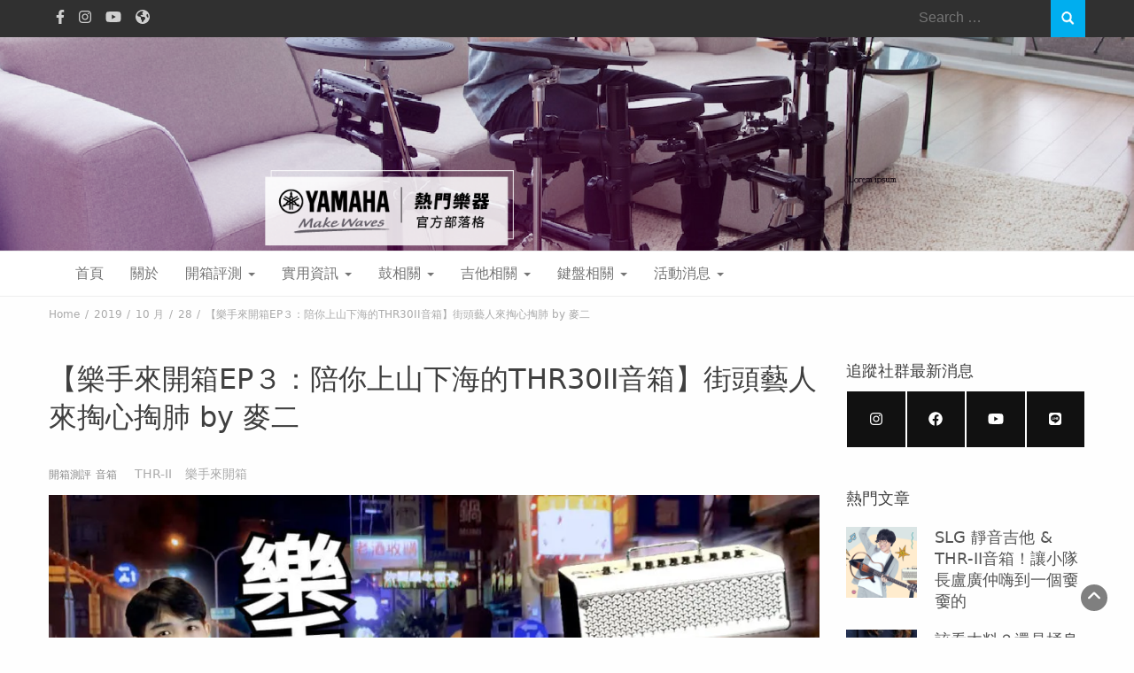

--- FILE ---
content_type: text/html; charset=UTF-8
request_url: https://www.yamahablog.tw/2019/10/28/thr30ii-autumn-musician-unboxing-miles/
body_size: 29084
content:
<!DOCTYPE html><html lang="zh-TW"><head><meta charset="UTF-8"><meta name="viewport" content="width=device-width, initial-scale=1"><link rel="profile" href="http://gmpg.org/xfn/11"><link rel="pingback" href="https://www.yamahablog.tw/xmlrpc.php"><meta name='robots' content='index, follow, max-image-preview:large, max-snippet:-1, max-video-preview:-1' /><meta name="dlm-version" content="5.0.25"><title>【樂手來開箱EP３：陪你上山下海的THR30II音箱】街頭藝人來掏心掏肺 by 麥二 - Yamaha熱門樂器官方部落格</title><link rel="canonical" href="https://www.yamahablog.tw/2019/10/28/thr30ii-autumn-musician-unboxing-miles/" /><meta property="og:locale" content="zh_TW" /><meta property="og:type" content="article" /><meta property="og:title" content="樂手開箱第３集！THR30II多功能小音箱適合街頭藝人嗎？" /><meta property="og:description" content="跑遍餐廳駐唱、街頭表演、學校社團，吉他手兼主唱的麥二來體驗THR30II囉！" /><meta property="og:url" content="https://www.yamahablog.tw/2019/10/28/thr30ii-autumn-musician-unboxing-miles/" /><meta property="og:site_name" content="Yamaha熱門樂器官方部落格" /><meta property="article:publisher" content="https://www.facebook.com/yamahacomboclub/" /><meta property="article:published_time" content="2019-10-28T05:10:01+00:00" /><meta property="article:modified_time" content="2021-06-16T06:47:20+00:00" /><meta property="og:image" content="https://i2.wp.com/www.yamahablog.tw/wp-content/uploads/2019/10/thr3oii_miles_facebook-拷貝.jpg?fit=1201%2C630&ssl=1" /><meta property="og:image:width" content="1201" /><meta property="og:image:height" content="630" /><meta property="og:image:type" content="image/jpeg" /><meta name="author" content="呀編" /><meta name="twitter:card" content="summary_large_image" /><meta name="twitter:label1" content="Written by" /><meta name="twitter:data1" content="呀編" /><meta name="twitter:label2" content="預估閱讀時間" /><meta name="twitter:data2" content="1 分鐘" /> <script type="application/ld+json" class="yoast-schema-graph">{"@context":"https://schema.org","@graph":[{"@type":"Article","@id":"https://www.yamahablog.tw/2019/10/28/thr30ii-autumn-musician-unboxing-miles/#article","isPartOf":{"@id":"https://www.yamahablog.tw/2019/10/28/thr30ii-autumn-musician-unboxing-miles/"},"author":{"name":"呀編","@id":"https://www.yamahablog.tw/#/schema/person/7381e57a631e8d815e6ab7a8d3f8007d"},"headline":"【樂手來開箱EP３：陪你上山下海的THR30II音箱】街頭藝人來掏心掏肺 by 麥二","datePublished":"2019-10-28T05:10:01+00:00","dateModified":"2021-06-16T06:47:20+00:00","mainEntityOfPage":{"@id":"https://www.yamahablog.tw/2019/10/28/thr30ii-autumn-musician-unboxing-miles/"},"wordCount":37,"commentCount":0,"publisher":{"@id":"https://www.yamahablog.tw/#organization"},"image":{"@id":"https://www.yamahablog.tw/2019/10/28/thr30ii-autumn-musician-unboxing-miles/#primaryimage"},"thumbnailUrl":"https://i0.wp.com/www.yamahablog.tw/wp-content/uploads/2019/10/thr30ii-autumn-musician-unboxing-miles_cover.jpg?fit=1024%2C576&ssl=1","keywords":["THR-II","樂手來開箱"],"articleSection":["開箱測評","音箱"],"inLanguage":"zh-TW","potentialAction":[{"@type":"CommentAction","name":"Comment","target":["https://www.yamahablog.tw/2019/10/28/thr30ii-autumn-musician-unboxing-miles/#respond"]}]},{"@type":"WebPage","@id":"https://www.yamahablog.tw/2019/10/28/thr30ii-autumn-musician-unboxing-miles/","url":"https://www.yamahablog.tw/2019/10/28/thr30ii-autumn-musician-unboxing-miles/","name":"【樂手來開箱EP３：陪你上山下海的THR30II音箱】街頭藝人來掏心掏肺 by 麥二 - Yamaha熱門樂器官方部落格","isPartOf":{"@id":"https://www.yamahablog.tw/#website"},"primaryImageOfPage":{"@id":"https://www.yamahablog.tw/2019/10/28/thr30ii-autumn-musician-unboxing-miles/#primaryimage"},"image":{"@id":"https://www.yamahablog.tw/2019/10/28/thr30ii-autumn-musician-unboxing-miles/#primaryimage"},"thumbnailUrl":"https://i0.wp.com/www.yamahablog.tw/wp-content/uploads/2019/10/thr30ii-autumn-musician-unboxing-miles_cover.jpg?fit=1024%2C576&ssl=1","datePublished":"2019-10-28T05:10:01+00:00","dateModified":"2021-06-16T06:47:20+00:00","breadcrumb":{"@id":"https://www.yamahablog.tw/2019/10/28/thr30ii-autumn-musician-unboxing-miles/#breadcrumb"},"inLanguage":"zh-TW","potentialAction":[{"@type":"ReadAction","target":["https://www.yamahablog.tw/2019/10/28/thr30ii-autumn-musician-unboxing-miles/"]}]},{"@type":"ImageObject","inLanguage":"zh-TW","@id":"https://www.yamahablog.tw/2019/10/28/thr30ii-autumn-musician-unboxing-miles/#primaryimage","url":"https://i0.wp.com/www.yamahablog.tw/wp-content/uploads/2019/10/thr30ii-autumn-musician-unboxing-miles_cover.jpg?fit=1024%2C576&ssl=1","contentUrl":"https://i0.wp.com/www.yamahablog.tw/wp-content/uploads/2019/10/thr30ii-autumn-musician-unboxing-miles_cover.jpg?fit=1024%2C576&ssl=1","width":1024,"height":576},{"@type":"BreadcrumbList","@id":"https://www.yamahablog.tw/2019/10/28/thr30ii-autumn-musician-unboxing-miles/#breadcrumb","itemListElement":[{"@type":"ListItem","position":1,"name":"Home","item":"https://www.yamahablog.tw/"},{"@type":"ListItem","position":2,"name":"部落格","item":"https://www.yamahablog.tw/blog/"},{"@type":"ListItem","position":3,"name":"開箱測評","item":"https://www.yamahablog.tw/cats/unboxing/"},{"@type":"ListItem","position":4,"name":"【樂手來開箱EP３：陪你上山下海的THR30II音箱】街頭藝人來掏心掏肺 by 麥二"}]},{"@type":"WebSite","@id":"https://www.yamahablog.tw/#website","url":"https://www.yamahablog.tw/","name":"Yamaha熱門樂器官方部落格(Blog)","description":"YamahaBlog.tw Taiwan","publisher":{"@id":"https://www.yamahablog.tw/#organization"},"potentialAction":[{"@type":"SearchAction","target":{"@type":"EntryPoint","urlTemplate":"https://www.yamahablog.tw/?s={search_term_string}"},"query-input":"required name=search_term_string"}],"inLanguage":"zh-TW"},{"@type":"Organization","@id":"https://www.yamahablog.tw/#organization","name":"Yamaha熱門樂器官方部落格(Blog)","url":"https://www.yamahablog.tw/","logo":{"@type":"ImageObject","inLanguage":"zh-TW","@id":"https://www.yamahablog.tw/#/schema/logo/image/","url":"https://i2.wp.com/www.yamahablog.tw/wp-content/uploads/2019/09/yamaha_logo_whitePurple.png?fit=659%2C198&ssl=1","contentUrl":"https://i2.wp.com/www.yamahablog.tw/wp-content/uploads/2019/09/yamaha_logo_whitePurple.png?fit=659%2C198&ssl=1","width":659,"height":198,"caption":"Yamaha熱門樂器官方部落格(Blog)"},"image":{"@id":"https://www.yamahablog.tw/#/schema/logo/image/"},"sameAs":["https://www.facebook.com/yamahacomboclub/","https://www.instagram.com/yamahapm.tw/","https://www.youtube.com/channel/UCAZISuub_XXS2WWG4g7U1eQ","https://zh.wikipedia.org/wiki/山葉公司"]},{"@type":"Person","@id":"https://www.yamahablog.tw/#/schema/person/7381e57a631e8d815e6ab7a8d3f8007d","name":"呀編","image":{"@type":"ImageObject","inLanguage":"zh-TW","@id":"https://www.yamahablog.tw/#/schema/person/image/","url":"https://secure.gravatar.com/avatar/a741a4814577633072f45807571b594729ffc204f6c7e6ac3a65516510ed5f60?s=96&d=mm&r=g","contentUrl":"https://secure.gravatar.com/avatar/a741a4814577633072f45807571b594729ffc204f6c7e6ac3a65516510ed5f60?s=96&d=mm&r=g","caption":"呀編"},"url":"https://www.yamahablog.tw/author/estabzenithgmail-com/"}]}</script> <link rel='dns-prefetch' href='//stats.wp.com' /><link rel='dns-prefetch' href='//fonts.googleapis.com' /><link rel='dns-prefetch' href='//jetpack.wordpress.com' /><link rel='dns-prefetch' href='//s0.wp.com' /><link rel='dns-prefetch' href='//public-api.wordpress.com' /><link rel='dns-prefetch' href='//0.gravatar.com' /><link rel='dns-prefetch' href='//1.gravatar.com' /><link rel='dns-prefetch' href='//2.gravatar.com' /><link rel='dns-prefetch' href='//widgets.wp.com' /><link rel='dns-prefetch' href='//i0.wp.com' /><link rel='dns-prefetch' href='//c0.wp.com' /><link rel="alternate" type="application/rss+xml" title="訂閱《Yamaha熱門樂器官方部落格》&raquo; 資訊提供" href="https://www.yamahablog.tw/feed/" /><link rel="alternate" type="application/rss+xml" title="訂閱《Yamaha熱門樂器官方部落格》&raquo; 留言的資訊提供" href="https://www.yamahablog.tw/comments/feed/" /><link rel="alternate" type="application/rss+xml" title="訂閱《Yamaha熱門樂器官方部落格 》&raquo;〈【樂手來開箱EP３：陪你上山下海的THR30II音箱】街頭藝人來掏心掏肺 by 麥二〉留言的資訊提供" href="https://www.yamahablog.tw/2019/10/28/thr30ii-autumn-musician-unboxing-miles/feed/" /><link rel="alternate" title="oEmbed (JSON)" type="application/json+oembed" href="https://www.yamahablog.tw/wp-json/oembed/1.0/embed?url=https%3A%2F%2Fwww.yamahablog.tw%2F2019%2F10%2F28%2Fthr30ii-autumn-musician-unboxing-miles%2F" /><link rel="alternate" title="oEmbed (XML)" type="text/xml+oembed" href="https://www.yamahablog.tw/wp-json/oembed/1.0/embed?url=https%3A%2F%2Fwww.yamahablog.tw%2F2019%2F10%2F28%2Fthr30ii-autumn-musician-unboxing-miles%2F&#038;format=xml" /><style id='wp-img-auto-sizes-contain-inline-css' type='text/css'>img:is([sizes=auto i],[sizes^="auto," i]){contain-intrinsic-size:3000px 1500px}
/*# sourceURL=wp-img-auto-sizes-contain-inline-css */</style><style id='wp-emoji-styles-inline-css' type='text/css'>img.wp-smiley, img.emoji {
		display: inline !important;
		border: none !important;
		box-shadow: none !important;
		height: 1em !important;
		width: 1em !important;
		margin: 0 0.07em !important;
		vertical-align: -0.1em !important;
		background: none !important;
		padding: 0 !important;
	}
/*# sourceURL=wp-emoji-styles-inline-css */</style><link rel='stylesheet' id='wp-block-library-css' href='https://c0.wp.com/c/6.9/wp-includes/css/dist/block-library/style.min.css' type='text/css' media='all' /><style id='wp-block-library-inline-css' type='text/css'>.has-text-align-justify{text-align:justify;}

/*# sourceURL=wp-block-library-inline-css */</style><style id='wp-block-heading-inline-css' type='text/css'>h1:where(.wp-block-heading).has-background,h2:where(.wp-block-heading).has-background,h3:where(.wp-block-heading).has-background,h4:where(.wp-block-heading).has-background,h5:where(.wp-block-heading).has-background,h6:where(.wp-block-heading).has-background{padding:1.25em 2.375em}h1.has-text-align-left[style*=writing-mode]:where([style*=vertical-lr]),h1.has-text-align-right[style*=writing-mode]:where([style*=vertical-rl]),h2.has-text-align-left[style*=writing-mode]:where([style*=vertical-lr]),h2.has-text-align-right[style*=writing-mode]:where([style*=vertical-rl]),h3.has-text-align-left[style*=writing-mode]:where([style*=vertical-lr]),h3.has-text-align-right[style*=writing-mode]:where([style*=vertical-rl]),h4.has-text-align-left[style*=writing-mode]:where([style*=vertical-lr]),h4.has-text-align-right[style*=writing-mode]:where([style*=vertical-rl]),h5.has-text-align-left[style*=writing-mode]:where([style*=vertical-lr]),h5.has-text-align-right[style*=writing-mode]:where([style*=vertical-rl]),h6.has-text-align-left[style*=writing-mode]:where([style*=vertical-lr]),h6.has-text-align-right[style*=writing-mode]:where([style*=vertical-rl]){rotate:180deg}
/*# sourceURL=https://c0.wp.com/c/6.9/wp-includes/blocks/heading/style.min.css */</style><style id='global-styles-inline-css' type='text/css'>:root{--wp--preset--aspect-ratio--square: 1;--wp--preset--aspect-ratio--4-3: 4/3;--wp--preset--aspect-ratio--3-4: 3/4;--wp--preset--aspect-ratio--3-2: 3/2;--wp--preset--aspect-ratio--2-3: 2/3;--wp--preset--aspect-ratio--16-9: 16/9;--wp--preset--aspect-ratio--9-16: 9/16;--wp--preset--color--black: #000000;--wp--preset--color--cyan-bluish-gray: #abb8c3;--wp--preset--color--white: #ffffff;--wp--preset--color--pale-pink: #f78da7;--wp--preset--color--vivid-red: #cf2e2e;--wp--preset--color--luminous-vivid-orange: #ff6900;--wp--preset--color--luminous-vivid-amber: #fcb900;--wp--preset--color--light-green-cyan: #7bdcb5;--wp--preset--color--vivid-green-cyan: #00d084;--wp--preset--color--pale-cyan-blue: #8ed1fc;--wp--preset--color--vivid-cyan-blue: #0693e3;--wp--preset--color--vivid-purple: #9b51e0;--wp--preset--gradient--vivid-cyan-blue-to-vivid-purple: linear-gradient(135deg,rgb(6,147,227) 0%,rgb(155,81,224) 100%);--wp--preset--gradient--light-green-cyan-to-vivid-green-cyan: linear-gradient(135deg,rgb(122,220,180) 0%,rgb(0,208,130) 100%);--wp--preset--gradient--luminous-vivid-amber-to-luminous-vivid-orange: linear-gradient(135deg,rgb(252,185,0) 0%,rgb(255,105,0) 100%);--wp--preset--gradient--luminous-vivid-orange-to-vivid-red: linear-gradient(135deg,rgb(255,105,0) 0%,rgb(207,46,46) 100%);--wp--preset--gradient--very-light-gray-to-cyan-bluish-gray: linear-gradient(135deg,rgb(238,238,238) 0%,rgb(169,184,195) 100%);--wp--preset--gradient--cool-to-warm-spectrum: linear-gradient(135deg,rgb(74,234,220) 0%,rgb(151,120,209) 20%,rgb(207,42,186) 40%,rgb(238,44,130) 60%,rgb(251,105,98) 80%,rgb(254,248,76) 100%);--wp--preset--gradient--blush-light-purple: linear-gradient(135deg,rgb(255,206,236) 0%,rgb(152,150,240) 100%);--wp--preset--gradient--blush-bordeaux: linear-gradient(135deg,rgb(254,205,165) 0%,rgb(254,45,45) 50%,rgb(107,0,62) 100%);--wp--preset--gradient--luminous-dusk: linear-gradient(135deg,rgb(255,203,112) 0%,rgb(199,81,192) 50%,rgb(65,88,208) 100%);--wp--preset--gradient--pale-ocean: linear-gradient(135deg,rgb(255,245,203) 0%,rgb(182,227,212) 50%,rgb(51,167,181) 100%);--wp--preset--gradient--electric-grass: linear-gradient(135deg,rgb(202,248,128) 0%,rgb(113,206,126) 100%);--wp--preset--gradient--midnight: linear-gradient(135deg,rgb(2,3,129) 0%,rgb(40,116,252) 100%);--wp--preset--font-size--small: 13px;--wp--preset--font-size--medium: 20px;--wp--preset--font-size--large: 36px;--wp--preset--font-size--x-large: 42px;--wp--preset--spacing--20: 0.44rem;--wp--preset--spacing--30: 0.67rem;--wp--preset--spacing--40: 1rem;--wp--preset--spacing--50: 1.5rem;--wp--preset--spacing--60: 2.25rem;--wp--preset--spacing--70: 3.38rem;--wp--preset--spacing--80: 5.06rem;--wp--preset--shadow--natural: 6px 6px 9px rgba(0, 0, 0, 0.2);--wp--preset--shadow--deep: 12px 12px 50px rgba(0, 0, 0, 0.4);--wp--preset--shadow--sharp: 6px 6px 0px rgba(0, 0, 0, 0.2);--wp--preset--shadow--outlined: 6px 6px 0px -3px rgb(255, 255, 255), 6px 6px rgb(0, 0, 0);--wp--preset--shadow--crisp: 6px 6px 0px rgb(0, 0, 0);}:where(.is-layout-flex){gap: 0.5em;}:where(.is-layout-grid){gap: 0.5em;}body .is-layout-flex{display: flex;}.is-layout-flex{flex-wrap: wrap;align-items: center;}.is-layout-flex > :is(*, div){margin: 0;}body .is-layout-grid{display: grid;}.is-layout-grid > :is(*, div){margin: 0;}:where(.wp-block-columns.is-layout-flex){gap: 2em;}:where(.wp-block-columns.is-layout-grid){gap: 2em;}:where(.wp-block-post-template.is-layout-flex){gap: 1.25em;}:where(.wp-block-post-template.is-layout-grid){gap: 1.25em;}.has-black-color{color: var(--wp--preset--color--black) !important;}.has-cyan-bluish-gray-color{color: var(--wp--preset--color--cyan-bluish-gray) !important;}.has-white-color{color: var(--wp--preset--color--white) !important;}.has-pale-pink-color{color: var(--wp--preset--color--pale-pink) !important;}.has-vivid-red-color{color: var(--wp--preset--color--vivid-red) !important;}.has-luminous-vivid-orange-color{color: var(--wp--preset--color--luminous-vivid-orange) !important;}.has-luminous-vivid-amber-color{color: var(--wp--preset--color--luminous-vivid-amber) !important;}.has-light-green-cyan-color{color: var(--wp--preset--color--light-green-cyan) !important;}.has-vivid-green-cyan-color{color: var(--wp--preset--color--vivid-green-cyan) !important;}.has-pale-cyan-blue-color{color: var(--wp--preset--color--pale-cyan-blue) !important;}.has-vivid-cyan-blue-color{color: var(--wp--preset--color--vivid-cyan-blue) !important;}.has-vivid-purple-color{color: var(--wp--preset--color--vivid-purple) !important;}.has-black-background-color{background-color: var(--wp--preset--color--black) !important;}.has-cyan-bluish-gray-background-color{background-color: var(--wp--preset--color--cyan-bluish-gray) !important;}.has-white-background-color{background-color: var(--wp--preset--color--white) !important;}.has-pale-pink-background-color{background-color: var(--wp--preset--color--pale-pink) !important;}.has-vivid-red-background-color{background-color: var(--wp--preset--color--vivid-red) !important;}.has-luminous-vivid-orange-background-color{background-color: var(--wp--preset--color--luminous-vivid-orange) !important;}.has-luminous-vivid-amber-background-color{background-color: var(--wp--preset--color--luminous-vivid-amber) !important;}.has-light-green-cyan-background-color{background-color: var(--wp--preset--color--light-green-cyan) !important;}.has-vivid-green-cyan-background-color{background-color: var(--wp--preset--color--vivid-green-cyan) !important;}.has-pale-cyan-blue-background-color{background-color: var(--wp--preset--color--pale-cyan-blue) !important;}.has-vivid-cyan-blue-background-color{background-color: var(--wp--preset--color--vivid-cyan-blue) !important;}.has-vivid-purple-background-color{background-color: var(--wp--preset--color--vivid-purple) !important;}.has-black-border-color{border-color: var(--wp--preset--color--black) !important;}.has-cyan-bluish-gray-border-color{border-color: var(--wp--preset--color--cyan-bluish-gray) !important;}.has-white-border-color{border-color: var(--wp--preset--color--white) !important;}.has-pale-pink-border-color{border-color: var(--wp--preset--color--pale-pink) !important;}.has-vivid-red-border-color{border-color: var(--wp--preset--color--vivid-red) !important;}.has-luminous-vivid-orange-border-color{border-color: var(--wp--preset--color--luminous-vivid-orange) !important;}.has-luminous-vivid-amber-border-color{border-color: var(--wp--preset--color--luminous-vivid-amber) !important;}.has-light-green-cyan-border-color{border-color: var(--wp--preset--color--light-green-cyan) !important;}.has-vivid-green-cyan-border-color{border-color: var(--wp--preset--color--vivid-green-cyan) !important;}.has-pale-cyan-blue-border-color{border-color: var(--wp--preset--color--pale-cyan-blue) !important;}.has-vivid-cyan-blue-border-color{border-color: var(--wp--preset--color--vivid-cyan-blue) !important;}.has-vivid-purple-border-color{border-color: var(--wp--preset--color--vivid-purple) !important;}.has-vivid-cyan-blue-to-vivid-purple-gradient-background{background: var(--wp--preset--gradient--vivid-cyan-blue-to-vivid-purple) !important;}.has-light-green-cyan-to-vivid-green-cyan-gradient-background{background: var(--wp--preset--gradient--light-green-cyan-to-vivid-green-cyan) !important;}.has-luminous-vivid-amber-to-luminous-vivid-orange-gradient-background{background: var(--wp--preset--gradient--luminous-vivid-amber-to-luminous-vivid-orange) !important;}.has-luminous-vivid-orange-to-vivid-red-gradient-background{background: var(--wp--preset--gradient--luminous-vivid-orange-to-vivid-red) !important;}.has-very-light-gray-to-cyan-bluish-gray-gradient-background{background: var(--wp--preset--gradient--very-light-gray-to-cyan-bluish-gray) !important;}.has-cool-to-warm-spectrum-gradient-background{background: var(--wp--preset--gradient--cool-to-warm-spectrum) !important;}.has-blush-light-purple-gradient-background{background: var(--wp--preset--gradient--blush-light-purple) !important;}.has-blush-bordeaux-gradient-background{background: var(--wp--preset--gradient--blush-bordeaux) !important;}.has-luminous-dusk-gradient-background{background: var(--wp--preset--gradient--luminous-dusk) !important;}.has-pale-ocean-gradient-background{background: var(--wp--preset--gradient--pale-ocean) !important;}.has-electric-grass-gradient-background{background: var(--wp--preset--gradient--electric-grass) !important;}.has-midnight-gradient-background{background: var(--wp--preset--gradient--midnight) !important;}.has-small-font-size{font-size: var(--wp--preset--font-size--small) !important;}.has-medium-font-size{font-size: var(--wp--preset--font-size--medium) !important;}.has-large-font-size{font-size: var(--wp--preset--font-size--large) !important;}.has-x-large-font-size{font-size: var(--wp--preset--font-size--x-large) !important;}
/*# sourceURL=global-styles-inline-css */</style><style id='classic-theme-styles-inline-css' type='text/css'>/*! This file is auto-generated */
.wp-block-button__link{color:#fff;background-color:#32373c;border-radius:9999px;box-shadow:none;text-decoration:none;padding:calc(.667em + 2px) calc(1.333em + 2px);font-size:1.125em}.wp-block-file__button{background:#32373c;color:#fff;text-decoration:none}
/*# sourceURL=/wp-includes/css/classic-themes.min.css */</style><link rel='stylesheet' id='blossomthemes-toolkit-css' href='https://www.yamahablog.tw/wp-content/plugins/blossomthemes-toolkit/public/css/blossomthemes-toolkit-public.min.css?ver=2.2.5' type='text/css' media='all' /><link rel='stylesheet' id='bootstrap-css' href='https://www.yamahablog.tw/wp-content/themes/bootstrap-blog-pro/css/bootstrap.css?ver=6.9' type='text/css' media='all' /><link rel='stylesheet' id='font-awesome-css' href='https://www.yamahablog.tw/wp-content/plugins/elementor/assets/lib/font-awesome/css/font-awesome.min.css?ver=4.7.0' type='text/css' media='all' /><link rel='stylesheet' id='owl-css' href='https://www.yamahablog.tw/wp-content/themes/bootstrap-blog-pro/css/owl.carousel.css?ver=6.9' type='text/css' media='all' /><link rel='stylesheet' id='bootstrap-blog-googlefonts-css' href='https://fonts.googleapis.com/css?family=Noto+Sans%3A200%2C300%2C400%2C500%2C600%2C700%2C800%2C900%7CNoto+Sans%3A200%2C300%2C400%2C500%2C600%2C700%2C800%2C900%7CPrata%3A200%2C300%2C400%2C500%2C600%2C700%2C800%2C900&#038;ver=6.9' type='text/css' media='all' /><link rel='stylesheet' id='bootstrap-blog-style-css' href='https://www.yamahablog.tw/wp-content/themes/bootstrap-blog-pro/style.css?1_0_1&#038;ver=6.9' type='text/css' media='all' /><link rel='stylesheet' id='bootstrap-blog-dynamic-css-css' href='https://www.yamahablog.tw/wp-content/themes/bootstrap-blog-pro/css/dynamic.css?ver=6.9' type='text/css' media='all' /><style id='bootstrap-blog-dynamic-css-inline-css' type='text/css'>body{ font: 400 16px/24px Noto Sans; color: #333; }
                header .logo img{ height: 120px; }
                header .logo h1{ font-size: 60px; font-family: Prata; }
                section.top-bar{padding: 120px 0;}
                header .logo h1{color: #ffffff}
                
                
                h1{ font: 400 32px Noto Sans }
                h2{ font: 400 28px Noto Sans }
                h3{ font: 400 24px Noto Sans }
                h4{ font: 400 20px Noto Sans }
                h5{ font: 400 18px Noto Sans }
                h6{ font: 400 12px Noto Sans }

                .navbar-nav > li > a {color: #757575;}

                .main-nav{background-color: #ffffff;}
                
                footer.main{background-color: #ececec;}

                
                /* Primary Colors */
                .pri-bg-color{background-color: #303030;}

                /* Secondary Colors */
                a,a.readmore,.navbar-nav > .active > a,button.loadmore,.navbar-nav .current-menu-ancestor>a,.navbar-nav > .active > a, .navbar-nav > .active > a:hover,.dropdown-menu > .active > a, .dropdown-menu > .active > a:hover, .dropdown-menu > .active > a:focus{background:none;color: #60479c;}

                /*Heading Title*/
                h1,h2,h3,h4,h5,h6{color: #3f3f3f;}

                /*Heading Link*/
                h2 a, h3 a,h4 a{color: #555555;}


                /*buttons*/
                header .search-submit,.widget .profile-link,
                .woocommerce #respond input#submit.alt, .woocommerce a.button.alt,
                .woocommerce button.button.alt, .woocommerce input.button.alt,.woocommerce #respond input#submit, .woocommerce a.button, .woocommerce button.button,
                .woocommerce input.button,form#wte_enquiry_contact_form input#enquiry_submit_button,#blossomthemes-email-newsletter-626 input.subscribe-submit-626,
                .jetpack_subscription_widget,.widget_search,.search-submit,.widget-instagram .owl-carousel .owl-nav .owl-prev,
                .widget-instagram .owl-carousel .owl-nav .owl-next,.widget_search input.search-submit,
                .featured-blog-view-4 h6.category a,.featured-blog-view-3 h6.category a,.featured-blog-view-2 h6.category a
                {background-color: #00aeef;}

               
        
/*# sourceURL=bootstrap-blog-dynamic-css-inline-css */</style><link rel='stylesheet' id='elementor-lazyload-css' href='https://www.yamahablog.tw/wp-content/plugins/elementor/assets/css/modules/lazyload/frontend.min.css?ver=3.14.1' type='text/css' media='all' /><link rel='stylesheet' id='tablepress-default-css' href='https://www.yamahablog.tw/wp-content/plugins/tablepress/css/build/default.css?ver=2.1.5' type='text/css' media='all' /><link rel='stylesheet' id='fancybox-css' href='https://www.yamahablog.tw/wp-content/plugins/easy-fancybox/css/jquery.fancybox.min.css?ver=1.3.24' type='text/css' media='screen' /><link rel='stylesheet' id='elementor-frontend-css' href='https://www.yamahablog.tw/wp-content/plugins/elementor/assets/css/frontend-lite.min.css?ver=3.14.1' type='text/css' media='all' /><link rel='stylesheet' id='swiper-css' href='https://www.yamahablog.tw/wp-content/plugins/elementor/assets/lib/swiper/v8/css/swiper.min.css?ver=8.4.5' type='text/css' media='all' /><link rel='stylesheet' id='elementor-post-2357-css' href='https://www.yamahablog.tw/wp-content/uploads/elementor/css/post-2357.css?ver=1722399064' type='text/css' media='all' /><link rel='stylesheet' id='elementor-pro-css' href='https://www.yamahablog.tw/wp-content/plugins/elementor-pro/assets/css/frontend-lite.min.css?ver=3.9.1' type='text/css' media='all' /><link rel='stylesheet' id='elementor-post-1563-css' href='https://www.yamahablog.tw/wp-content/uploads/elementor/css/post-1563.css?ver=1722408775' type='text/css' media='all' /><link rel='stylesheet' id='google-fonts-1-css' href='https://fonts.googleapis.com/css?family=Roboto%3A100%2C100italic%2C200%2C200italic%2C300%2C300italic%2C400%2C400italic%2C500%2C500italic%2C600%2C600italic%2C700%2C700italic%2C800%2C800italic%2C900%2C900italic%7CRoboto+Slab%3A100%2C100italic%2C200%2C200italic%2C300%2C300italic%2C400%2C400italic%2C500%2C500italic%2C600%2C600italic%2C700%2C700italic%2C800%2C800italic%2C900%2C900italic&#038;display=auto&#038;ver=6.9' type='text/css' media='all' /><link rel='stylesheet' id='jetpack_css-css' href='https://c0.wp.com/p/jetpack/12.3.1/css/jetpack.css' type='text/css' media='all' /><link rel="preconnect" href="https://fonts.gstatic.com/" crossorigin><script type="text/javascript" id="jetpack_related-posts-js-extra">var related_posts_js_options = {"post_heading":"h4"};
//# sourceURL=jetpack_related-posts-js-extra</script> <script type="text/javascript" src="https://c0.wp.com/p/jetpack/12.3.1/_inc/build/related-posts/related-posts.min.js" id="jetpack_related-posts-js"></script> <script type="text/javascript" src="https://c0.wp.com/c/6.9/wp-includes/js/jquery/jquery.min.js" id="jquery-core-js"></script> <script type="text/javascript" src="https://c0.wp.com/c/6.9/wp-includes/js/jquery/jquery-migrate.min.js" id="jquery-migrate-js"></script> <script type="text/javascript" id="bootstrap_blog_loadmore-js-extra">var bootstrap_blog_loadmore_params = {"ajaxurl":"https://www.yamahablog.tw/wp-admin/admin-ajax.php","current_page":"1","max_page":"5","cat":"0"};
//# sourceURL=bootstrap_blog_loadmore-js-extra</script> <script type="text/javascript" src="https://www.yamahablog.tw/wp-content/themes/bootstrap-blog-pro/js/loadmore.js?ver=6.9" id="bootstrap_blog_loadmore-js"></script> <link rel="https://api.w.org/" href="https://www.yamahablog.tw/wp-json/" /><link rel="alternate" title="JSON" type="application/json" href="https://www.yamahablog.tw/wp-json/wp/v2/posts/1563" /><link rel="EditURI" type="application/rsd+xml" title="RSD" href="https://www.yamahablog.tw/xmlrpc.php?rsd" /><meta name="generator" content="WordPress 6.9" /><link rel='shortlink' href='https://www.yamahablog.tw/?p=1563' /><style type='text/css'>.ae_data .elementor-editor-element-setting {
            display:none !important;
            }</style><link rel="preconnect" href="https://fonts.googleapis.com/" ><link rel="preconnect" href="https://stats.wp.com/" ><link rel="preconnect" href="https://www.google-analytics.com/" ><link rel="preconnect" href="https://www.googletagmanager.com/" ><link rel="preconnect" href="https://www.googletagservices.com/" ><link rel="preconnect" href="https://jetpack.wordpress.com/" ><link rel="preconnect" href="https://s0.wp.com/" ><link rel="preconnect" href="https://pixel.wp.com/" ><link rel="preconnect" href="https://public-api.wordpress.com/" ><link rel="preconnect" href="https://fonts.googleapis.com/" ><link rel="preconnect" href="https://i0.wp.com/" ><link rel="preconnect" href="https://i1.wp.com/" ><link rel="preconnect" href="https://i2.wp.com/" ><link rel="preconnect" href="https://connect.facebook.net/" ><link rel="preconnect" href="https://www.facebook.com/" ><link rel='preload' href='https://www.yamahablog.tw/wp-content/plugins/blossomthemes-toolkit/public/js/fontawesome/all.min.js' as='script' type='script' crossorigin='anonymous'><link rel='preload' href='https://www.yamahablog.tw/wp-content/plugins/elementor/assets/lib/font-awesome/fonts/fontawesome-webfont.woff2?v=4.7.0' as='font' type='font/woff2' crossorigin='anonymous'>  <script>(function(w,d,s,l,i){w[l]=w[l]||[];w[l].push({'gtm.start':
new Date().getTime(),event:'gtm.js'});var f=d.getElementsByTagName(s)[0],
j=d.createElement(s),dl=l!='dataLayer'?'&l='+l:'';j.async=true;j.src=
'https://www.googletagmanager.com/gtm.js?id='+i+dl;f.parentNode.insertBefore(j,f);
})(window,document,'script','dataLayer','GTM-TS6R2ZM');</script>    <script type="application/ld+json">[{"@context":"http:\/\/schema.org\/","@type":"WPHeader","url":"https:\/\/www.yamahablog.tw\/2019\/10\/28\/thr30ii-autumn-musician-unboxing-miles\/","headline":"【樂手來開箱EP３：陪你上山下海的THR30II音箱】街頭藝人來掏心掏肺 by 麥二","description":"跑遍餐廳駐唱、街頭表演、學校社團的麥..."},{"@context":"http:\/\/schema.org\/","@type":"WPFooter","url":"https:\/\/www.yamahablog.tw\/2019\/10\/28\/thr30ii-autumn-musician-unboxing-miles\/","headline":"【樂手來開箱EP３：陪你上山下海的THR30II音箱】街頭藝人來掏心掏肺 by 麥二","description":"跑遍餐廳駐唱、街頭表演、學校社團的麥...","copyrightYear":"2019"}]</script>  <script type="application/ld+json">{"@context":"https:\/\/schema.org\/","@type":"BlogPosting","mainEntityOfPage":{"@type":"WebPage","@id":"https:\/\/www.yamahablog.tw\/2019\/10\/28\/thr30ii-autumn-musician-unboxing-miles\/"},"url":"https:\/\/www.yamahablog.tw\/2019\/10\/28\/thr30ii-autumn-musician-unboxing-miles\/","headline":"【樂手來開箱EP３：陪你上山下海的THR30II音箱】街頭藝人來掏心掏肺 by 麥二","datePublished":"2019-10-28T13:10:01+08:00","dateModified":"2021-06-16T14:47:20+08:00","publisher":{"@type":"Organization","@id":"https:\/\/www.yamahablog.tw\/#organization","name":"Yamaha熱門樂器官方部落格(Blog)","logo":{"@type":"ImageObject","url":"https:\/\/www.yamahablog.tw\/wp-content\/uploads\/2019\/09\/yamaha_logo_whitePurple.png","width":600,"height":60}},"image":{"@type":"ImageObject","url":"https:\/\/i0.wp.com\/www.yamahablog.tw\/wp-content\/uploads\/2019\/10\/thr30ii-autumn-musician-unboxing-miles_cover.jpg?fit=1024%2C576&ssl=1","width":1024,"height":576},"articleSection":"開箱測評","keywords":"THR-II, 樂手來開箱","description":"跑遍餐廳駐唱、街頭表演、學校社團的麥二，體驗THR30II音箱結合藍芽、無線接收、電池的全無線功能，他覺得挺讚的！","author":{"@type":"Person","name":"呀編","url":"https:\/\/www.yamahablog.tw\/author\/estabzenithgmail-com\/","image":{"@type":"ImageObject","url":"https:\/\/secure.gravatar.com\/avatar\/a741a4814577633072f45807571b594729ffc204f6c7e6ac3a65516510ed5f60?s=96&d=mm&r=g","height":96,"width":96}},"commentCount":"0"}</script> <style>img#wpstats{display:none}</style><meta name="generator" content="Elementor 3.14.1; features: e_dom_optimization, e_optimized_assets_loading, e_optimized_css_loading, e_font_icon_svg, a11y_improvements, additional_custom_breakpoints; settings: css_print_method-external, google_font-enabled, font_display-auto"><meta property="fb:app_id" content="899351490895568" />  <script type="application/ld+json">{
    "@context": "http://schema.org",
    "@type": "BreadcrumbList",
    "itemListElement": [
        {
            "@type": "ListItem",
            "position": 1,
            "item": {
                "@id": "https://www.yamahablog.tw",
                "name": "Home"
            }
        },
        {
            "@type": "ListItem",
            "position": 2,
            "item": {
                "@id": "https://www.yamahablog.tw/blog/",
                "name": "\u90e8\u843d\u683c"
            }
        },
        {
            "@type": "ListItem",
            "position": 3,
            "item": {
                "@id": "https://www.yamahablog.tw/2019/10/28/thr30ii-autumn-musician-unboxing-miles/",
                "name": "\u3010\u6a02\u624b\u4f86\u958b\u7bb1EP\uff13\uff1a\u966a\u4f60\u4e0a\u5c71\u4e0b\u6d77\u7684THR30II\u97f3\u7bb1\u3011\u8857\u982d\u85dd\u4eba\u4f86\u638f\u5fc3\u638f\u80ba by \u9ea5\u4e8c",
                "image": "https://i0.wp.com/www.yamahablog.tw/wp-content/uploads/2019/10/thr30ii-autumn-musician-unboxing-miles_cover.jpg?fit=1024%2C576&ssl=1"
            }
        }
    ]
}</script> <style type="text/css">/* If html does not have either class, do not show lazy loaded images. */
				html:not( .jetpack-lazy-images-js-enabled ):not( .js ) .jetpack-lazy-image {
					display: none;
				}</style> <script>document.documentElement.classList.add(
					'jetpack-lazy-images-js-enabled'
				);</script> <link rel="icon" href="https://i0.wp.com/www.yamahablog.tw/wp-content/uploads/2019/08/yamaha_logo_circle.png?fit=32%2C32&#038;ssl=1" sizes="32x32" /><link rel="icon" href="https://i0.wp.com/www.yamahablog.tw/wp-content/uploads/2019/08/yamaha_logo_circle.png?fit=150%2C150&#038;ssl=1" sizes="192x192" /><link rel="apple-touch-icon" href="https://i0.wp.com/www.yamahablog.tw/wp-content/uploads/2019/08/yamaha_logo_circle.png?fit=150%2C150&#038;ssl=1" /><meta name="msapplication-TileImage" content="https://i0.wp.com/www.yamahablog.tw/wp-content/uploads/2019/08/yamaha_logo_circle.png?fit=150%2C150&#038;ssl=1" /><style type="text/css" id="wp-custom-css">body{font-family:'Microsoft JhengHei', -apple-system, system-ui, BlinkMacSystemFont, 'Segoe UI', SegoeUI,'Noto Sans TC', 'Helvetica Neue', Helvetica, 'Roboto', sans-serif !important;background:#fefefe;}

/* Reduces the title font size and displays more than two title lines */
/* .yarpp-thumbnail {height: 160px; width:300px !important;} */


.yarpp-thumbnail-title {font-size:0.8em !important; max-height: 4em !important}

/* Centers the thumbnail section
.yarpp-related-widget {text-align:center !important;} */

.content-area{
	margin-top:80px !important;
}
h1, h2, h3, h4, h5, h6, .h1, .h2, .h3, .h4, .h5, .h6{font-family:'Microsoft JhengHei', -apple-system, system-ui, BlinkMacSystemFont, 'Segoe UI', SegoeUI,'Noto Sans TC', 'Helvetica Neue', Helvetica, 'Roboto', sans-serif !important;
}
.tagcloud a,.news-category{
	background:#F5F5F5;padding:8px;
	transition:1s cubic-bezier(0.075, 0.82, 0.165, 1);margin-left:2px;margin-bottom:2px;display:inline-block;
}
.tagcloud a:hover,.news-category:hover{
	color:white !important;
	background:#60479c;
}
.widget_bttk_image_text_widget ul li .btn-readmore{
	text-transform:unset;
	width:75%;
	padding: 12px 20px 9px 20px;
}
.flexRow{
	display:flex;
	    flex-wrap: wrap;
}
.site-title-container{
	display:flex;
	opacity:0;
/*廣宣期間暫時隱藏標題*/
	align-items:center;
	justify-content:flex-end;
}
.site-title{
	 text-shadow: #60479c 5px 2px 2px, 0 0 5px #60479c, 0 0 5px #60479c;
	font-size:42px;
	color: #fafafa;
}
*/

.widget_bttk_custom_categories ul li .cat-title{
	    text-transform: unset !important;
}
[class*='elementor-']{font-family:'Microsoft JhengHei', -apple-system, system-ui, BlinkMacSystemFont, 'Segoe UI', SegoeUI,'Noto Sans TC', 'Helvetica Neue', Helvetica, 'Roboto', sans-serif !important;}
header .top-info .search-top .search-field{
	color:#bdbdbd;
}
.comments-area .comment-form label, .comments-area .comment-form input{
	width:auto;
	display:inline-block;
	margin-right:4px;
}

h1.hero-title {
display: none;
}

/* roboto-100 - latin */
@font-face {
  font-family: 'Roboto';
  font-style: normal;
  font-weight: 100;
  src: local(''),
       url('/fonts/roboto-v20-latin-100.woff2') format('woff2'), /* Chrome 26+, Opera 23+, Firefox 39+ */
       url('/fonts/roboto-v20-latin-100.woff') format('woff'); /* Chrome 6+, Firefox 3.6+, IE 9+, Safari 5.1+ */
}
/* roboto-100italic - latin */
@font-face {
  font-family: 'Roboto';
  font-style: italic;
  font-weight: 100;
  src: local(''),
       url('/fonts/roboto-v20-latin-100italic.woff2') format('woff2'), /* Chrome 26+, Opera 23+, Firefox 39+ */
       url('/fonts/roboto-v20-latin-100italic.woff') format('woff'); /* Chrome 6+, Firefox 3.6+, IE 9+, Safari 5.1+ */
}
/* roboto-300 - latin */
@font-face {
  font-family: 'Roboto';
  font-style: normal;
  font-weight: 300;
  src: local(''),
       url('/fonts/roboto-v20-latin-300.woff2') format('woff2'), /* Chrome 26+, Opera 23+, Firefox 39+ */
       url('/fonts/roboto-v20-latin-300.woff') format('woff'); /* Chrome 6+, Firefox 3.6+, IE 9+, Safari 5.1+ */
}
/* roboto-300italic - latin */
@font-face {
  font-family: 'Roboto';
  font-style: italic;
  font-weight: 300;
  src: local(''),
       url('/fonts/roboto-v20-latin-300italic.woff2') format('woff2'), /* Chrome 26+, Opera 23+, Firefox 39+ */
       url('/fonts/roboto-v20-latin-300italic.woff') format('woff'); /* Chrome 6+, Firefox 3.6+, IE 9+, Safari 5.1+ */
}
/* roboto-regular - latin */
@font-face {
  font-family: 'Roboto';
  font-style: normal;
  font-weight: 400;
  src: local(''),
       url('/fonts/roboto-v20-latin-regular.woff2') format('woff2'), /* Chrome 26+, Opera 23+, Firefox 39+ */
       url('/fonts/roboto-v20-latin-regular.woff') format('woff'); /* Chrome 6+, Firefox 3.6+, IE 9+, Safari 5.1+ */
}
/* roboto-italic - latin */
@font-face {
  font-family: 'Roboto';
  font-style: italic;
  font-weight: 400;
  src: local(''),
       url('/fonts/roboto-v20-latin-italic.woff2') format('woff2'), /* Chrome 26+, Opera 23+, Firefox 39+ */
       url('/fonts/roboto-v20-latin-italic.woff') format('woff'); /* Chrome 6+, Firefox 3.6+, IE 9+, Safari 5.1+ */
}
/* roboto-700 - latin */
@font-face {
  font-family: 'Roboto';
  font-style: normal;
  font-weight: 700;
  src: local(''),
       url('/fonts/roboto-v20-latin-700.woff2') format('woff2'), /* Chrome 26+, Opera 23+, Firefox 39+ */
       url('/fonts/roboto-v20-latin-700.woff') format('woff'); /* Chrome 6+, Firefox 3.6+, IE 9+, Safari 5.1+ */
}
/* roboto-900 - latin */
@font-face {
  font-family: 'Roboto';
  font-style: normal;
  font-weight: 900;
  src: local(''),
       url('/fonts/roboto-v20-latin-900.woff2') format('woff2'), /* Chrome 26+, Opera 23+, Firefox 39+ */
       url('/fonts/roboto-v20-latin-900.woff') format('woff'); /* Chrome 6+, Firefox 3.6+, IE 9+, Safari 5.1+ */
}
/* roboto-700italic - latin */
@font-face {
  font-family: 'Roboto';
  font-style: italic;
  font-weight: 700;
  src: local(''),
       url('/fonts/roboto-v20-latin-700italic.woff2') format('woff2'), /* Chrome 26+, Opera 23+, Firefox 39+ */
       url('/fonts/roboto-v20-latin-700italic.woff') format('woff'); /* Chrome 6+, Firefox 3.6+, IE 9+, Safari 5.1+ */
}
/* roboto-900italic - latin */
@font-face {
  font-family: 'Roboto';
  font-style: italic;
  font-weight: 900;
  src: local(''),
       url('/fonts/roboto-v20-latin-900italic.woff2') format('woff2'), /* Chrome 26+, Opera 23+, Firefox 39+ */
       url('/fonts/roboto-v20-latin-900italic.woff') format('woff'); /* Chrome 6+, Firefox 3.6+, IE 9+, Safari 5.1+ */
}</style><link rel='stylesheet' id='elementor-post-2106-css' href='https://www.yamahablog.tw/wp-content/uploads/elementor/css/post-2106.css?ver=1722399065' type='text/css' media='all' /></head><body class="wp-singular post-template-default single single-post postid-1563 single-format-standard wp-theme-bootstrap-blog-pro group-blog e-lazyload elementor-default elementor-kit-2357 elementor-page elementor-page-1563"><header><section class="top-info pri-bg-color"><div class="container"><div class="row"><div class="col-xs-6"><div class="social-icons"><ul class="list-inline"><li class="facebook"><a href="https://www.facebook.com/yamahacomboclub/" target="_blank"><i class="fa fa-facebook"></i></a></li><li class="instagram"><a href="https://www.instagram.com/yamahapm.tw/" target="_blank"><i class="fa fa-instagram"></i></a></li><li class="youtube"><a href="https://www.youtube.com/channel/UCAZISuub_XXS2WWG4g7U1eQ" target="_blank"><i class="fa fa-youtube"></i></a></li><li class="globe"><a href="https://tw.yamaha.com/index.html" target="_blank"><i class="fa fa-globe"></i></a></li></ul></div></div><div class="col-xs-6 text-right"><div class="search-top"><form role="search" method="get" class="search-form" action="https://www.yamahablog.tw/"> <label> <span class="screen-reader-text">Search for:</span> <input type="search" class="search-field" placeholder="Search &hellip;"
 value="" name="s" title="Search for:" /> </label> <input type="submit" class="search-submit" value="Search" /></form></div></div></div></div></section><section class="top-bar"  style="background-image:url(https://www.yamahablog.tw/wp-content/uploads/2025/03/250123_DTX6_BLOG_0.png)" ><div class="container"><div class="row"><div class="col-sm-4 logo text-left"></div></div></div></section><section  class="main-nav nav-three  sticky-header"><div class="container"><nav class="navbar"> <button type="button" class="navbar-toggle collapsed" data-toggle="collapse" data-target="#bs-example-navbar-collapse-1"> <span class="sr-only">Toggle navigation</span> <span class="icon-bar"></span> <span class="icon-bar"></span> <span class="icon-bar"></span> </button><div class="collapse navbar-collapse" id="bs-example-navbar-collapse-1"><div class="menu-main-menu-container"><ul id="menu-main-menu" class="nav navbar-nav"><li id="menu-item-643" class="menu-item menu-item-type-post_type menu-item-object-page menu-item-home menu-item-643"><a title="首頁" href="https://www.yamahablog.tw/">首頁</a></li><li id="menu-item-766" class="menu-item menu-item-type-post_type menu-item-object-page menu-item-766"><a title="關於" href="https://www.yamahablog.tw/about-us/">關於</a></li><li id="menu-item-3204" class="menu-item menu-item-type-taxonomy menu-item-object-category menu-item-has-children menu-item-3204 dropdown"><a title="開箱評測" href="https://www.yamahablog.tw/cats/musician/">開箱評測 <span class="caret"></span></a><ul role="menu" class=" dropdown-menu"><li id="menu-item-5889" class="menu-item menu-item-type-taxonomy menu-item-object-category menu-item-5889"><a title="樂手分享" href="https://www.yamahablog.tw/cats/musician/">樂手分享</a></li><li id="menu-item-739" class="menu-item menu-item-type-taxonomy menu-item-object-post_tag menu-item-739"><a title="開箱影片" href="https://www.yamahablog.tw/tags/unboxing/">開箱影片</a></li><li id="menu-item-1386" class="menu-item menu-item-type-taxonomy menu-item-object-post_tag menu-item-1386"><a title="國際大師介紹" href="https://www.yamahablog.tw/tags/master/">國際大師介紹</a></li></ul></li><li id="menu-item-3201" class="menu-item menu-item-type-taxonomy menu-item-object-category menu-item-has-children menu-item-3201 dropdown"><a title="實用資訊" href="https://www.yamahablog.tw/cats/tutorial/">實用資訊 <span class="caret"></span></a><ul role="menu" class=" dropdown-menu"><li id="menu-item-5887" class="menu-item menu-item-type-taxonomy menu-item-object-category menu-item-5887"><a title="實用教學" href="https://www.yamahablog.tw/cats/tutorial/">實用教學</a></li><li id="menu-item-1383" class="menu-item menu-item-type-taxonomy menu-item-object-category menu-item-1383"><a title="APP高效率練習" href="https://www.yamahablog.tw/cats/app/">APP高效率練習</a></li><li id="menu-item-3240" class="menu-item menu-item-type-taxonomy menu-item-object-post_tag menu-item-3240"><a title="宅錄指南" href="https://www.yamahablog.tw/tags/%e9%8c%84%e9%9f%b3%e5%88%9d%e5%ad%b8%e8%80%85/">宅錄指南</a></li></ul></li><li id="menu-item-740" class="menu-item menu-item-type-taxonomy menu-item-object-category menu-item-has-children menu-item-740 dropdown"><a title="鼓相關" href="https://www.yamahablog.tw/cats/ed/">鼓相關 <span class="caret"></span></a><ul role="menu" class=" dropdown-menu"><li id="menu-item-1382" class="menu-item menu-item-type-taxonomy menu-item-object-category menu-item-1382"><a title="電子鼓" href="https://www.yamahablog.tw/cats/ed/">電子鼓</a></li><li id="menu-item-5890" class="menu-item menu-item-type-taxonomy menu-item-object-category menu-item-5890"><a title="爵士鼓" href="https://www.yamahablog.tw/cats/%e7%88%b5%e5%a3%ab%e9%bc%93/">爵士鼓</a></li><li id="menu-item-1350" class="menu-item menu-item-type-taxonomy menu-item-object-post_tag menu-item-1350"><a title="收音神器" href="https://www.yamahablog.tw/tags/ead10/">收音神器</a></li></ul></li><li id="menu-item-756" class="menu-item menu-item-type-taxonomy menu-item-object-category menu-item-has-children menu-item-756 dropdown"><a title="吉他相關" href="https://www.yamahablog.tw/cats/ag/">吉他相關 <span class="caret"></span></a><ul role="menu" class=" dropdown-menu"><li id="menu-item-1381" class="menu-item menu-item-type-taxonomy menu-item-object-category menu-item-1381"><a title="木吉他" href="https://www.yamahablog.tw/cats/ag/">木吉他</a></li><li id="menu-item-5936" class="menu-item menu-item-type-taxonomy menu-item-object-post_tag menu-item-5936"><a title="SLG靜音吉他" href="https://www.yamahablog.tw/tags/slg%e9%9d%9c%e9%9f%b3%e5%90%89%e4%bb%96/">SLG靜音吉他</a></li><li id="menu-item-5923" class="menu-item menu-item-type-taxonomy menu-item-object-post_tag menu-item-5923"><a title="電吉他" href="https://www.yamahablog.tw/tags/%e9%9b%bb%e5%90%89%e4%bb%96/">電吉他</a></li><li id="menu-item-1380" class="menu-item menu-item-type-taxonomy menu-item-object-category current-post-ancestor current-menu-parent current-post-parent menu-item-1380"><a title="音箱" href="https://www.yamahablog.tw/cats/amp/">音箱</a></li></ul></li><li id="menu-item-758" class="menu-item menu-item-type-taxonomy menu-item-object-category menu-item-has-children menu-item-758 dropdown"><a title="鍵盤相關" href="https://www.yamahablog.tw/cats/arranger_workstations/">鍵盤相關 <span class="caret"></span></a><ul role="menu" class=" dropdown-menu"><li id="menu-item-760" class="menu-item menu-item-type-taxonomy menu-item-object-post_tag menu-item-760"><a title="數位音樂工作站" href="https://www.yamahablog.tw/tags/arranger_workstations/">數位音樂工作站</a></li><li id="menu-item-5891" class="menu-item menu-item-type-taxonomy menu-item-object-category menu-item-5891"><a title="合成器" href="https://www.yamahablog.tw/cats/%e5%90%88%e6%88%90%e5%99%a8/">合成器</a></li><li id="menu-item-5888" class="menu-item menu-item-type-taxonomy menu-item-object-category menu-item-5888"><a title="電子琴" href="https://www.yamahablog.tw/cats/arranger_workstations/">電子琴</a></li></ul></li><li id="menu-item-763" class="menu-item menu-item-type-taxonomy menu-item-object-category menu-item-has-children menu-item-763 dropdown"><a title="活動消息" href="https://www.yamahablog.tw/cats/my-music-life-of-yamaha/">活動消息 <span class="caret"></span></a><ul role="menu" class=" dropdown-menu"><li id="menu-item-5934" class="menu-item menu-item-type-taxonomy menu-item-object-post_tag menu-item-5934"><a title="新品上市、優惠活動" href="https://www.yamahablog.tw/tags/%e6%96%b0%e5%93%81%e4%b8%8a%e5%b8%82/">新品上市、優惠活動</a></li><li id="menu-item-765" class="menu-item menu-item-type-taxonomy menu-item-object-post_tag menu-item-765"><a title="講座資訊" href="https://www.yamahablog.tw/tags/reference/">講座資訊</a></li></ul></li></ul></div></div></nav></div></section></header><div class="breadcrumbs"><div class="container"><nav role="navigation" aria-label="Breadcrumbs" class="bootstrap-blog breadcrumbs" itemprop="breadcrumb"><h2 class="trail-browse"></h2><ul class="trail-items" itemscope itemtype="http://schema.org/BreadcrumbList"><meta name="numberOfItems" content="5" /><meta name="itemListOrder" content="Ascending" /><li itemprop="itemListElement" itemscope itemtype="http://schema.org/ListItem" class="trail-item trail-begin"><a href="https://www.yamahablog.tw/" rel="home" itemprop="item"><span itemprop="name">Home</span></a><meta itemprop="position" content="1" /></li><li itemprop="itemListElement" itemscope itemtype="http://schema.org/ListItem" class="trail-item"><a href="https://www.yamahablog.tw/2019/" itemprop="item"><span itemprop="name">2019</span></a><meta itemprop="position" content="2" /></li><li itemprop="itemListElement" itemscope itemtype="http://schema.org/ListItem" class="trail-item"><a href="https://www.yamahablog.tw/2019/10/" itemprop="item"><span itemprop="name">10 月</span></a><meta itemprop="position" content="3" /></li><li itemprop="itemListElement" itemscope itemtype="http://schema.org/ListItem" class="trail-item"><a href="https://www.yamahablog.tw/2019/10/28/" itemprop="item"><span itemprop="name">28</span></a><meta itemprop="position" content="4" /></li><li itemprop="itemListElement" itemscope itemtype="http://schema.org/ListItem" class="trail-item trail-end"><span itemprop="item"><span itemprop="name">【樂手來開箱EP３：陪你上山下海的THR30II音箱】街頭藝人來掏心掏肺 by 麥二</span></span><meta itemprop="position" content="5" /></li></ul></nav></div></div><div class="inside-page"><div class="container"><div class="row"><div class="col-sm-9"><section class="page-section"><div class="detail-content"><h1 class="page-title">【樂手來開箱EP３：陪你上山下海的THR30II音箱】街頭藝人來掏心掏肺 by 麥二</h1><div class="single-post"><div class="info"><ul class="list-inline"><li><h6 class="category"><a href="https://www.yamahablog.tw/cats/unboxing/">開箱測評</a></h6><h6 class="category"><a href="https://www.yamahablog.tw/cats/amp/">音箱</a></h6></li><li><a href="https://www.yamahablog.tw/tags/thr-ii/">THR-II</a></li><li><a href="https://www.yamahablog.tw/tags/unboxing/">樂手來開箱</a></li></ul></div><div class="post-content"><figure class="feature-image"> <img width="1024" height="576" src="https://i0.wp.com/www.yamahablog.tw/wp-content/uploads/2019/10/thr30ii-autumn-musician-unboxing-miles_cover.jpg?fit=1024%2C576&amp;ssl=1" class="attachment-full size-full wp-post-image jetpack-lazy-image" alt decoding="async" fetchpriority="high" data-lazy-srcset="https://i0.wp.com/www.yamahablog.tw/wp-content/uploads/2019/10/thr30ii-autumn-musician-unboxing-miles_cover.jpg?w=1024&amp;ssl=1 1024w, https://i0.wp.com/www.yamahablog.tw/wp-content/uploads/2019/10/thr30ii-autumn-musician-unboxing-miles_cover.jpg?resize=300%2C169&amp;ssl=1 300w, https://i0.wp.com/www.yamahablog.tw/wp-content/uploads/2019/10/thr30ii-autumn-musician-unboxing-miles_cover.jpg?resize=768%2C432&amp;ssl=1 768w" data-lazy-sizes="(max-width: 1024px) 100vw, 1024px" data-lazy-src="https://i0.wp.com/www.yamahablog.tw/wp-content/uploads/2019/10/thr30ii-autumn-musician-unboxing-miles_cover.jpg?fit=1024%2C576&amp;ssl=1&amp;is-pending-load=1" srcset="[data-uri]"></figure><article><div data-elementor-type="wp-post" data-elementor-id="1563" class="elementor elementor-1563"><section class="elementor-section elementor-top-section elementor-element elementor-element-bac2ecb elementor-section-boxed elementor-section-height-default elementor-section-height-default" data-id="bac2ecb" data-element_type="section"><div class="elementor-container elementor-column-gap-default"><div class="elementor-column elementor-col-100 elementor-top-column elementor-element elementor-element-886a695" data-id="886a695" data-element_type="column"><div class="elementor-widget-wrap elementor-element-populated"><div class="elementor-element elementor-element-9ade835 elementor-widget elementor-widget-video" data-id="9ade835" data-element_type="widget" data-settings="{&quot;youtube_url&quot;:&quot;https:\/\/youtu.be\/-PmFPjHra9Q&quot;,&quot;video_type&quot;:&quot;youtube&quot;,&quot;controls&quot;:&quot;yes&quot;}" data-widget_type="video.default"><div class="elementor-widget-container"><style>/*! elementor - v3.14.0 - 26-06-2023 */
.elementor-widget-video .elementor-widget-container{overflow:hidden;transform:translateZ(0)}.elementor-widget-video .elementor-wrapper{aspect-ratio:var(--video-aspect-ratio)}.elementor-widget-video .elementor-wrapper iframe,.elementor-widget-video .elementor-wrapper video{height:100%;width:100%;display:flex;border:none;background-color:#000}@supports not (aspect-ratio:1/1){.elementor-widget-video .elementor-wrapper{position:relative;overflow:hidden;height:0;padding-bottom:calc(100% / var(--video-aspect-ratio))}.elementor-widget-video .elementor-wrapper iframe,.elementor-widget-video .elementor-wrapper video{position:absolute;top:0;right:0;bottom:0;left:0}}.elementor-widget-video .elementor-open-inline .elementor-custom-embed-image-overlay{position:absolute;top:0;left:0;width:100%;height:100%;background-size:cover;background-position:50%}.elementor-widget-video .elementor-custom-embed-image-overlay{cursor:pointer;text-align:center}.elementor-widget-video .elementor-custom-embed-image-overlay:hover .elementor-custom-embed-play i{opacity:1}.elementor-widget-video .elementor-custom-embed-image-overlay img{display:block;width:100%}.elementor-widget-video .e-hosted-video .elementor-video{-o-object-fit:cover;object-fit:cover}.e-con-inner>.elementor-widget-video,.e-con>.elementor-widget-video{width:var(--container-widget-width);--flex-grow:var(--container-widget-flex-grow)}</style><div class="elementor-wrapper elementor-open-inline"><div class="elementor-video"></div></div></div></div></div></div></div></section><section class="elementor-section elementor-top-section elementor-element elementor-element-39f90e9 elementor-section-boxed elementor-section-height-default elementor-section-height-default" data-id="39f90e9" data-element_type="section"><div class="elementor-container elementor-column-gap-default"><div class="elementor-column elementor-col-100 elementor-top-column elementor-element elementor-element-0ef521b" data-id="0ef521b" data-element_type="column"><div class="elementor-widget-wrap elementor-element-populated"><div class="elementor-element elementor-element-641b88a elementor-widget elementor-widget-text-editor" data-id="641b88a" data-element_type="widget" data-widget_type="text-editor.default"><div class="elementor-widget-container"><style>/*! elementor - v3.14.0 - 26-06-2023 */
.elementor-widget-text-editor.elementor-drop-cap-view-stacked .elementor-drop-cap{background-color:#69727d;color:#fff}.elementor-widget-text-editor.elementor-drop-cap-view-framed .elementor-drop-cap{color:#69727d;border:3px solid;background-color:transparent}.elementor-widget-text-editor:not(.elementor-drop-cap-view-default) .elementor-drop-cap{margin-top:8px}.elementor-widget-text-editor:not(.elementor-drop-cap-view-default) .elementor-drop-cap-letter{width:1em;height:1em}.elementor-widget-text-editor .elementor-drop-cap{float:left;text-align:center;line-height:1;font-size:50px}.elementor-widget-text-editor .elementor-drop-cap-letter{display:inline-block}</style><h2>結合了綜合效果器、音響以及錄音等功能，萬能小音箱稱得住各種表演需求！</h2><p>有著靦腆笑容的麥二，可是跑遍台中各大表演場合——餐廳駐唱、街頭賣藝、學校社團，都有他的影子。他分享說一場１小時的表演，包含交通、架場、撤場，前前後後可能半天就沒了！所以在選購器材上，體積和多功能會是他考慮的重點。這次請麥二來體驗THR30II，他對音箱內建的音色讚譽有加，除此之外影片內還有將THR-II結合表演生活的心得，不多說，點進影片看看麥二的分享。</p></div></div></div></div></div></section><section class="elementor-section elementor-top-section elementor-element elementor-element-5bf7547 elementor-section-boxed elementor-section-height-default elementor-section-height-default" data-id="5bf7547" data-element_type="section"><div class="elementor-container elementor-column-gap-default"><div class="elementor-column elementor-col-100 elementor-top-column elementor-element elementor-element-0e01f2a" data-id="0e01f2a" data-element_type="column"><div class="elementor-widget-wrap elementor-element-populated"><div class="elementor-element elementor-element-078adca elementor-widget elementor-widget-text-editor" data-id="078adca" data-element_type="widget" data-widget_type="text-editor.default"><div class="elementor-widget-container"><h5>THR30II新一代音箱無線版本，演奏更無負擔，多功能可以應付許多場合！</h5><ul><li>逼真的真空管音箱音色和演奏手感，內建多種常用效果器，預設就有好聲音。</li><li>15 種吉他音箱類型、3 種貝斯音箱類型、3 種電子原聲樂器適用的麥克風收音類型，以及適用於各種聲音輸入的平坦頻率響應音箱類型，使用者範圍極廣！</li><li>內建藍芽功能支援音訊播放。</li><li>內建無線接收器，可以直接與選購的 Line 6® Relay® G10T 無線發射器匹配。</li><li>這顆音箱還有電池，可以帶著跑！</li><li>延伸立體聲技術，支援 Hi-Fi 音訊播放</li><li>隨插即用 USB 連線，進行錄音和播放</li><li>6.3mm 輸出接孔，讓錄製或演出變得更靈活</li><li>專用編輯/音樂庫應用程式『<a href="http://s.yamahablog.tw/lFEyM">THR Remote</a>』。(電腦版/行動裝置版)</li></ul></div></div></div></div></div></section><section class="elementor-section elementor-top-section elementor-element elementor-element-d063e15 elementor-section-boxed elementor-section-height-default elementor-section-height-default" data-id="d063e15" data-element_type="section"><div class="elementor-container elementor-column-gap-default"><div class="elementor-column elementor-col-100 elementor-top-column elementor-element elementor-element-bb2c102" data-id="bb2c102" data-element_type="column"><div class="elementor-widget-wrap elementor-element-populated"><div class="elementor-element elementor-element-b390ddb elementor-widget elementor-widget-text-editor" data-id="b390ddb" data-element_type="widget" data-widget_type="text-editor.default"><div class="elementor-widget-container"><h5><span style="text-decoration: underline;">THR30II開箱單元延伸閱讀</span></h5><p>超清晰LINE IN錄音效果－<a href="http://s.yamahablog.tw/FR-7O">專文推薦：THR-II音箱，內有老師親彈的7種音色試聽！ by 周岳澄​</a></p><p>創作型歌手的評測－ <a href="https://www.yamahablog.tw/2019/10/25/thr30ii-autumn-musician-unboxing-acao/">【樂手來開箱 Ep2】全無線體驗，THR30II多功能音箱試彈 by 阿靠​</a></p></div></div></div></div></div></section><section class="elementor-section elementor-top-section elementor-element elementor-element-be61b5e elementor-section-boxed elementor-section-height-default elementor-section-height-default" data-id="be61b5e" data-element_type="section"><div class="elementor-container elementor-column-gap-default"><div class="elementor-column elementor-col-100 elementor-top-column elementor-element elementor-element-13dd28a" data-id="13dd28a" data-element_type="column"><div class="elementor-widget-wrap elementor-element-populated"><div class="elementor-element elementor-element-50b63bf elementor-widget elementor-widget-text-editor" data-id="50b63bf" data-element_type="widget" data-widget_type="text-editor.default"><div class="elementor-widget-container"><h5> </h5><p><a href="https://s.yamahablog.tw/mi2fb">麥二的粉絲專頁</a>，喜歡他的分享就來按讚追蹤，聽麥二彈琴唱歌吧！</p></div></div></div></div></div></section><section class="elementor-section elementor-top-section elementor-element elementor-element-560ded55 elementor-section-boxed elementor-section-height-default elementor-section-height-default" data-id="560ded55" data-element_type="section"><div class="elementor-container elementor-column-gap-default"><div class="elementor-column elementor-col-50 elementor-top-column elementor-element elementor-element-4eaa44a" data-id="4eaa44a" data-element_type="column"><div class="elementor-widget-wrap elementor-element-populated"><div class="elementor-element elementor-element-2c299a83 elementor-align-center elementor-widget elementor-widget-button" data-id="2c299a83" data-element_type="widget" data-e-bg-lazyload=".elementor-widget-container" data-widget_type="button.default"><div class="elementor-widget-container"><div class="elementor-button-wrapper"> <a class="elementor-button elementor-button-link elementor-size-xl" href="https://s.yamahablog.tw/blog19ec"> <span class="elementor-button-content-wrapper"> <span class="elementor-button-text">在此點擊</span> </span> </a></div></div></div></div></div><div class="elementor-column elementor-col-50 elementor-top-column elementor-element elementor-element-77017501" data-id="77017501" data-element_type="column"><div class="elementor-widget-wrap elementor-element-populated"><div class="elementor-element elementor-element-1c48684f elementor-align-center elementor-widget elementor-widget-button" data-id="1c48684f" data-element_type="widget" data-e-bg-lazyload=".elementor-widget-container" data-widget_type="button.default"><div class="elementor-widget-container"><div class="elementor-button-wrapper"> <a class="elementor-button elementor-button-link elementor-size-xl" href="https://s.yamahablog.tw/blog19dlr"> <span class="elementor-button-content-wrapper"> <span class="elementor-button-text">在此點擊</span> </span> </a></div></div></div></div></div></div></section><section class="elementor-section elementor-top-section elementor-element elementor-element-3eb2ab5e elementor-section-boxed elementor-section-height-default elementor-section-height-default" data-id="3eb2ab5e" data-element_type="section"><div class="elementor-container elementor-column-gap-default"><div class="elementor-column elementor-col-100 elementor-top-column elementor-element elementor-element-3e020d89" data-id="3e020d89" data-element_type="column"><div class="elementor-widget-wrap elementor-element-populated"><div class="elementor-element elementor-element-3bf9fd96 elementor-widget elementor-widget-heading" data-id="3bf9fd96" data-element_type="widget" data-widget_type="heading.default"><div class="elementor-widget-container"><style>/*! elementor - v3.14.0 - 26-06-2023 */
.elementor-heading-title{padding:0;margin:0;line-height:1}.elementor-widget-heading .elementor-heading-title[class*=elementor-size-]>a{color:inherit;font-size:inherit;line-height:inherit}.elementor-widget-heading .elementor-heading-title.elementor-size-small{font-size:15px}.elementor-widget-heading .elementor-heading-title.elementor-size-medium{font-size:19px}.elementor-widget-heading .elementor-heading-title.elementor-size-large{font-size:29px}.elementor-widget-heading .elementor-heading-title.elementor-size-xl{font-size:39px}.elementor-widget-heading .elementor-heading-title.elementor-size-xxl{font-size:59px}</style><h3 class="elementor-heading-title elementor-size-default">更多關於THR-II音箱的實用文章</h3></div></div><div class="elementor-element elementor-element-67995e02 elementor-grid-3 elementor-grid-tablet-2 elementor-grid-mobile-1 elementor-posts--thumbnail-top elementor-widget elementor-widget-posts" data-id="67995e02" data-element_type="widget" data-settings="{&quot;classic_columns&quot;:&quot;3&quot;,&quot;classic_columns_tablet&quot;:&quot;2&quot;,&quot;classic_columns_mobile&quot;:&quot;1&quot;,&quot;classic_row_gap&quot;:{&quot;unit&quot;:&quot;px&quot;,&quot;size&quot;:35,&quot;sizes&quot;:[]},&quot;classic_row_gap_tablet&quot;:{&quot;unit&quot;:&quot;px&quot;,&quot;size&quot;:&quot;&quot;,&quot;sizes&quot;:[]},&quot;classic_row_gap_mobile&quot;:{&quot;unit&quot;:&quot;px&quot;,&quot;size&quot;:&quot;&quot;,&quot;sizes&quot;:[]}}" data-widget_type="posts.classic"><div class="elementor-widget-container"><link rel="stylesheet" href="https://www.yamahablog.tw/wp-content/plugins/elementor-pro/assets/css/widget-posts.min.css"><div class="elementor-posts-container elementor-posts elementor-posts--skin-classic elementor-grid"><article class="elementor-post elementor-grid-item post-1608 post type-post status-publish format-standard has-post-thumbnail hentry category-app category-tutorial category-amp tag-thr-ii eq-blocks"> <a class="elementor-post__thumbnail__link" href="https://www.yamahablog.tw/2019/10/31/thr30ii-autumn-intro/" ><div class="elementor-post__thumbnail"><img decoding="async" width="1280" height="720" src="https://i0.wp.com/www.yamahablog.tw/wp-content/uploads/2019/10/THRII-Lifestyle_20-e1572491696195-1.jpg?fit=1280%2C720&amp;ssl=1" class="attachment-full size-full wp-image-1678 jetpack-lazy-image" alt data-lazy-srcset="https://i0.wp.com/www.yamahablog.tw/wp-content/uploads/2019/10/THRII-Lifestyle_20-e1572491696195-1.jpg?w=1280&amp;ssl=1 1280w, https://i0.wp.com/www.yamahablog.tw/wp-content/uploads/2019/10/THRII-Lifestyle_20-e1572491696195-1.jpg?resize=300%2C169&amp;ssl=1 300w, https://i0.wp.com/www.yamahablog.tw/wp-content/uploads/2019/10/THRII-Lifestyle_20-e1572491696195-1.jpg?resize=768%2C432&amp;ssl=1 768w, https://i0.wp.com/www.yamahablog.tw/wp-content/uploads/2019/10/THRII-Lifestyle_20-e1572491696195-1.jpg?resize=1024%2C576&amp;ssl=1 1024w" data-lazy-sizes="(max-width: 640px) 100vw, 640px" data-lazy-src="https://i0.wp.com/www.yamahablog.tw/wp-content/uploads/2019/10/THRII-Lifestyle_20-e1572491696195-1.jpg?fit=1280%2C720&amp;ssl=1&amp;is-pending-load=1" srcset="https://i0.wp.com/www.yamahablog.tw/wp-content/uploads/2019/10/THRII-Lifestyle_20-e1572491696195-1.jpg?w=1280&amp;ssl=1 1280w, https://i0.wp.com/www.yamahablog.tw/wp-content/uploads/2019/10/THRII-Lifestyle_20-e1572491696195-1.jpg?resize=300%2C169&amp;ssl=1 300w, https://i0.wp.com/www.yamahablog.tw/wp-content/uploads/2019/10/THRII-Lifestyle_20-e1572491696195-1.jpg?resize=768%2C432&amp;ssl=1 768w, https://i0.wp.com/www.yamahablog.tw/wp-content/uploads/2019/10/THRII-Lifestyle_20-e1572491696195-1.jpg?resize=1024%2C576&amp;ssl=1 1024w" sizes="(max-width: 640px) 100vw, 640px"></div> </a><div class="elementor-post__text"><h3 class="elementor-post__title"> <a href="https://www.yamahablog.tw/2019/10/31/thr30ii-autumn-intro/" > 想入手必看！THR-II系列型號選擇和操作方法指南 </a></h3> <a class="elementor-post__read-more" href="https://www.yamahablog.tw/2019/10/31/thr30ii-autumn-intro/" > 閱讀更多 » </a></div></article><article class="elementor-post elementor-grid-item post-3921 post type-post status-publish format-standard has-post-thumbnail hentry category-tutorial category-unboxing category-amp tag-thr-ii tag-thr10ii tag-thr30ii tag-thr30iia tag-unboxing eq-blocks"> <a class="elementor-post__thumbnail__link" href="https://www.yamahablog.tw/2021/01/13/thr30ii-2101-musician-unboxing/" ><div class="elementor-post__thumbnail"><img decoding="async" width="1200" height="675" src="https://i0.wp.com/www.yamahablog.tw/wp-content/uploads/2021/01/王治平_BLOG.jpg?fit=1200%2C675&amp;ssl=1" class="attachment-full size-full wp-image-3933 jetpack-lazy-image" alt data-lazy-srcset="https://i0.wp.com/www.yamahablog.tw/wp-content/uploads/2021/01/王治平_BLOG.jpg?w=1200&amp;ssl=1 1200w, https://i0.wp.com/www.yamahablog.tw/wp-content/uploads/2021/01/王治平_BLOG.jpg?resize=300%2C169&amp;ssl=1 300w, https://i0.wp.com/www.yamahablog.tw/wp-content/uploads/2021/01/王治平_BLOG.jpg?resize=1024%2C576&amp;ssl=1 1024w, https://i0.wp.com/www.yamahablog.tw/wp-content/uploads/2021/01/王治平_BLOG.jpg?resize=768%2C432&amp;ssl=1 768w" data-lazy-sizes="(max-width: 640px) 100vw, 640px" data-lazy-src="https://i0.wp.com/www.yamahablog.tw/wp-content/uploads/2021/01/王治平_BLOG.jpg?fit=1200%2C675&amp;ssl=1&amp;is-pending-load=1" srcset="https://i0.wp.com/www.yamahablog.tw/wp-content/uploads/2021/01/王治平_BLOG.jpg?w=1200&amp;ssl=1 1200w, https://i0.wp.com/www.yamahablog.tw/wp-content/uploads/2021/01/王治平_BLOG.jpg?resize=300%2C169&amp;ssl=1 300w, https://i0.wp.com/www.yamahablog.tw/wp-content/uploads/2021/01/王治平_BLOG.jpg?resize=1024%2C576&amp;ssl=1 1024w, https://i0.wp.com/www.yamahablog.tw/wp-content/uploads/2021/01/王治平_BLOG.jpg?resize=768%2C432&amp;ssl=1 768w" sizes="(max-width: 640px) 100vw, 640px"></div> </a><div class="elementor-post__text"><h3 class="elementor-post__title"> <a href="https://www.yamahablog.tw/2021/01/13/thr30ii-2101-musician-unboxing/" > THR30II Wireless 使用心得分享 by王治平老師 </a></h3> <a class="elementor-post__read-more" href="https://www.yamahablog.tw/2021/01/13/thr30ii-2101-musician-unboxing/" > 閱讀更多 » </a></div></article><article class="elementor-post elementor-grid-item post-2271 post type-post status-publish format-standard has-post-thumbnail hentry category-app category-tutorial category-amp tag-thr-ii tag-thr10ii tag-thr30ii tag-81 eq-blocks"> <a class="elementor-post__thumbnail__link" href="https://www.yamahablog.tw/2020/01/30/thrii-winter-intro-youtube/" ><div class="elementor-post__thumbnail"><img decoding="async" width="1280" height="720" src="https://i0.wp.com/www.yamahablog.tw/wp-content/uploads/2020/01/maxresdefault-1.jpg?fit=1280%2C720&amp;ssl=1" class="attachment-full size-full wp-image-2291 jetpack-lazy-image" alt data-lazy-srcset="https://i0.wp.com/www.yamahablog.tw/wp-content/uploads/2020/01/maxresdefault-1.jpg?w=1280&amp;ssl=1 1280w, https://i0.wp.com/www.yamahablog.tw/wp-content/uploads/2020/01/maxresdefault-1.jpg?resize=300%2C169&amp;ssl=1 300w, https://i0.wp.com/www.yamahablog.tw/wp-content/uploads/2020/01/maxresdefault-1.jpg?resize=1024%2C576&amp;ssl=1 1024w, https://i0.wp.com/www.yamahablog.tw/wp-content/uploads/2020/01/maxresdefault-1.jpg?resize=768%2C432&amp;ssl=1 768w" data-lazy-sizes="(max-width: 640px) 100vw, 640px" data-lazy-src="https://i0.wp.com/www.yamahablog.tw/wp-content/uploads/2020/01/maxresdefault-1.jpg?fit=1280%2C720&amp;ssl=1&amp;is-pending-load=1" srcset="https://i0.wp.com/www.yamahablog.tw/wp-content/uploads/2020/01/maxresdefault-1.jpg?w=1280&amp;ssl=1 1280w, https://i0.wp.com/www.yamahablog.tw/wp-content/uploads/2020/01/maxresdefault-1.jpg?resize=300%2C169&amp;ssl=1 300w, https://i0.wp.com/www.yamahablog.tw/wp-content/uploads/2020/01/maxresdefault-1.jpg?resize=1024%2C576&amp;ssl=1 1024w, https://i0.wp.com/www.yamahablog.tw/wp-content/uploads/2020/01/maxresdefault-1.jpg?resize=768%2C432&amp;ssl=1 768w" sizes="(max-width: 640px) 100vw, 640px"></div> </a><div class="elementor-post__text"><h3 class="elementor-post__title"> <a href="https://www.yamahablog.tw/2020/01/30/thrii-winter-intro-youtube/" > THR-II音箱可調參數多，用APP操作超方便！THR Remote APP完整教學（內含藍芽踏板設定） </a></h3> <a class="elementor-post__read-more" href="https://www.yamahablog.tw/2020/01/30/thrii-winter-intro-youtube/" > 閱讀更多 » </a></div></article></div></div></div><div class="elementor-element elementor-element-15c82bf0 elementor-widget elementor-widget-shortcode" data-id="15c82bf0" data-element_type="widget" data-widget_type="shortcode.default"><div class="elementor-widget-container"><div class="elementor-shortcode"><div data-elementor-type="wp-post" data-elementor-id="2106" class="elementor elementor-2106"><section class="elementor-section elementor-top-section elementor-element elementor-element-12a8aaa elementor-section-boxed elementor-section-height-default elementor-section-height-default" data-id="12a8aaa" data-element_type="section"><div class="elementor-container elementor-column-gap-default"><div class="elementor-column elementor-col-100 elementor-top-column elementor-element elementor-element-22c8e0e" data-id="22c8e0e" data-element_type="column"><div class="elementor-widget-wrap elementor-element-populated"><div class="elementor-element elementor-element-bea1d31 elementor-widget-divider--view-line elementor-widget elementor-widget-divider" data-id="bea1d31" data-element_type="widget" data-widget_type="divider.default"><div class="elementor-widget-container"><style>/*! elementor - v3.14.0 - 26-06-2023 */
.elementor-widget-divider{--divider-border-style:none;--divider-border-width:1px;--divider-color:#0c0d0e;--divider-icon-size:20px;--divider-element-spacing:10px;--divider-pattern-height:24px;--divider-pattern-size:20px;--divider-pattern-url:none;--divider-pattern-repeat:repeat-x}.elementor-widget-divider .elementor-divider{display:flex}.elementor-widget-divider .elementor-divider__text{font-size:15px;line-height:1;max-width:95%}.elementor-widget-divider .elementor-divider__element{margin:0 var(--divider-element-spacing);flex-shrink:0}.elementor-widget-divider .elementor-icon{font-size:var(--divider-icon-size)}.elementor-widget-divider .elementor-divider-separator{display:flex;margin:0;direction:ltr}.elementor-widget-divider--view-line_icon .elementor-divider-separator,.elementor-widget-divider--view-line_text .elementor-divider-separator{align-items:center}.elementor-widget-divider--view-line_icon .elementor-divider-separator:after,.elementor-widget-divider--view-line_icon .elementor-divider-separator:before,.elementor-widget-divider--view-line_text .elementor-divider-separator:after,.elementor-widget-divider--view-line_text .elementor-divider-separator:before{display:block;content:"";border-bottom:0;flex-grow:1;border-top:var(--divider-border-width) var(--divider-border-style) var(--divider-color)}.elementor-widget-divider--element-align-left .elementor-divider .elementor-divider-separator>.elementor-divider__svg:first-of-type{flex-grow:0;flex-shrink:100}.elementor-widget-divider--element-align-left .elementor-divider-separator:before{content:none}.elementor-widget-divider--element-align-left .elementor-divider__element{margin-left:0}.elementor-widget-divider--element-align-right .elementor-divider .elementor-divider-separator>.elementor-divider__svg:last-of-type{flex-grow:0;flex-shrink:100}.elementor-widget-divider--element-align-right .elementor-divider-separator:after{content:none}.elementor-widget-divider--element-align-right .elementor-divider__element{margin-right:0}.elementor-widget-divider:not(.elementor-widget-divider--view-line_text):not(.elementor-widget-divider--view-line_icon) .elementor-divider-separator{border-top:var(--divider-border-width) var(--divider-border-style) var(--divider-color)}.elementor-widget-divider--separator-type-pattern{--divider-border-style:none}.elementor-widget-divider--separator-type-pattern.elementor-widget-divider--view-line .elementor-divider-separator,.elementor-widget-divider--separator-type-pattern:not(.elementor-widget-divider--view-line) .elementor-divider-separator:after,.elementor-widget-divider--separator-type-pattern:not(.elementor-widget-divider--view-line) .elementor-divider-separator:before,.elementor-widget-divider--separator-type-pattern:not([class*=elementor-widget-divider--view]) .elementor-divider-separator{width:100%;min-height:var(--divider-pattern-height);-webkit-mask-size:var(--divider-pattern-size) 100%;mask-size:var(--divider-pattern-size) 100%;-webkit-mask-repeat:var(--divider-pattern-repeat);mask-repeat:var(--divider-pattern-repeat);background-color:var(--divider-color);-webkit-mask-image:var(--divider-pattern-url);mask-image:var(--divider-pattern-url)}.elementor-widget-divider--no-spacing{--divider-pattern-size:auto}.elementor-widget-divider--bg-round{--divider-pattern-repeat:round}.rtl .elementor-widget-divider .elementor-divider__text{direction:rtl}.e-con-inner>.elementor-widget-divider,.e-con>.elementor-widget-divider{width:var(--container-widget-width,100%);--flex-grow:var(--container-widget-flex-grow)}</style><div class="elementor-divider"> <span class="elementor-divider-separator"> </span></div></div></div><div class="elementor-element elementor-element-1f00dc9 elementor-icon-list--layout-inline elementor-align-center elementor-mobile-align-left elementor-list-item-link-full_width elementor-widget elementor-widget-icon-list" data-id="1f00dc9" data-element_type="widget" data-widget_type="icon-list.default"><div class="elementor-widget-container"><link rel="stylesheet" href="https://www.yamahablog.tw/wp-content/plugins/elementor/assets/css/widget-icon-list.min.css"><ul class="elementor-icon-list-items elementor-inline-items"><li class="elementor-icon-list-item elementor-inline-item"> <a href="https://s.yamahablog.tw/Fb"> <span class="elementor-icon-list-icon"> <svg aria-hidden="true" class="e-font-icon-svg e-fab-facebook-f" viewBox="0 0 320 512" xmlns="http://www.w3.org/2000/svg"><path d="M279.14 288l14.22-92.66h-88.91v-60.13c0-25.35 12.42-50.06 52.24-50.06h40.42V6.26S260.43 0 225.36 0c-73.22 0-121.08 44.38-121.08 124.72v70.62H22.89V288h81.39v224h100.17V288z"></path></svg> </span> <span class="elementor-icon-list-text">Yamaha熱門樂器粉絲團</span> </a></li><li class="elementor-icon-list-item elementor-inline-item"> <a href="https://s.yamahablog.tw/Ig"> <span class="elementor-icon-list-icon"> <svg aria-hidden="true" class="e-font-icon-svg e-fab-instagram" viewBox="0 0 448 512" xmlns="http://www.w3.org/2000/svg"><path d="M224.1 141c-63.6 0-114.9 51.3-114.9 114.9s51.3 114.9 114.9 114.9S339 319.5 339 255.9 287.7 141 224.1 141zm0 189.6c-41.1 0-74.7-33.5-74.7-74.7s33.5-74.7 74.7-74.7 74.7 33.5 74.7 74.7-33.6 74.7-74.7 74.7zm146.4-194.3c0 14.9-12 26.8-26.8 26.8-14.9 0-26.8-12-26.8-26.8s12-26.8 26.8-26.8 26.8 12 26.8 26.8zm76.1 27.2c-1.7-35.9-9.9-67.7-36.2-93.9-26.2-26.2-58-34.4-93.9-36.2-37-2.1-147.9-2.1-184.9 0-35.8 1.7-67.6 9.9-93.9 36.1s-34.4 58-36.2 93.9c-2.1 37-2.1 147.9 0 184.9 1.7 35.9 9.9 67.7 36.2 93.9s58 34.4 93.9 36.2c37 2.1 147.9 2.1 184.9 0 35.9-1.7 67.7-9.9 93.9-36.2 26.2-26.2 34.4-58 36.2-93.9 2.1-37 2.1-147.8 0-184.8zM398.8 388c-7.8 19.6-22.9 34.7-42.6 42.6-29.5 11.7-99.5 9-132.1 9s-102.7 2.6-132.1-9c-19.6-7.8-34.7-22.9-42.6-42.6-11.7-29.5-9-99.5-9-132.1s-2.6-102.7 9-132.1c7.8-19.6 22.9-34.7 42.6-42.6 29.5-11.7 99.5-9 132.1-9s102.7-2.6 132.1 9c19.6 7.8 34.7 22.9 42.6 42.6 11.7 29.5 9 99.5 9 132.1s2.7 102.7-9 132.1z"></path></svg> </span> <span class="elementor-icon-list-text">Yamaha熱門樂器</span> </a></li><li class="elementor-icon-list-item elementor-inline-item"> <a href="https://s.yamahablog.tw/YT"> <span class="elementor-icon-list-icon"> <svg aria-hidden="true" class="e-font-icon-svg e-fab-youtube" viewBox="0 0 576 512" xmlns="http://www.w3.org/2000/svg"><path d="M549.655 124.083c-6.281-23.65-24.787-42.276-48.284-48.597C458.781 64 288 64 288 64S117.22 64 74.629 75.486c-23.497 6.322-42.003 24.947-48.284 48.597-11.412 42.867-11.412 132.305-11.412 132.305s0 89.438 11.412 132.305c6.281 23.65 24.787 41.5 48.284 47.821C117.22 448 288 448 288 448s170.78 0 213.371-11.486c23.497-6.321 42.003-24.171 48.284-47.821 11.412-42.867 11.412-132.305 11.412-132.305s0-89.438-11.412-132.305zm-317.51 213.508V175.185l142.739 81.205-142.739 81.201z"></path></svg> </span> <span class="elementor-icon-list-text">Yamaha熱門樂器頻道</span> </a></li><li class="elementor-icon-list-item elementor-inline-item"> <a href="https://s.yamahablog.tw/ONE"> <span class="elementor-icon-list-icon"> <svg aria-hidden="true" class="e-font-icon-svg e-far-calendar-plus" viewBox="0 0 448 512" xmlns="http://www.w3.org/2000/svg"><path d="M336 292v24c0 6.6-5.4 12-12 12h-76v76c0 6.6-5.4 12-12 12h-24c-6.6 0-12-5.4-12-12v-76h-76c-6.6 0-12-5.4-12-12v-24c0-6.6 5.4-12 12-12h76v-76c0-6.6 5.4-12 12-12h24c6.6 0 12 5.4 12 12v76h76c6.6 0 12 5.4 12 12zm112-180v352c0 26.5-21.5 48-48 48H48c-26.5 0-48-21.5-48-48V112c0-26.5 21.5-48 48-48h48V12c0-6.6 5.4-12 12-12h40c6.6 0 12 5.4 12 12v52h128V12c0-6.6 5.4-12 12-12h40c6.6 0 12 5.4 12 12v52h48c26.5 0 48 21.5 48 48zm-48 346V160H48v298c0 3.3 2.7 6 6 6h340c3.3 0 6-2.7 6-6z"></path></svg> </span> <span class="elementor-icon-list-text">官方最新活動訊息</span> </a></li><li class="elementor-icon-list-item elementor-inline-item"> <a href="https://s.yamahablog.tw/Dealers"> <span class="elementor-icon-list-icon"> <svg aria-hidden="true" class="e-font-icon-svg e-fas-store" viewBox="0 0 616 512" xmlns="http://www.w3.org/2000/svg"><path d="M602 118.6L537.1 15C531.3 5.7 521 0 510 0H106C95 0 84.7 5.7 78.9 15L14 118.6c-33.5 53.5-3.8 127.9 58.8 136.4 4.5.6 9.1.9 13.7.9 29.6 0 55.8-13 73.8-33.1 18 20.1 44.3 33.1 73.8 33.1 29.6 0 55.8-13 73.8-33.1 18 20.1 44.3 33.1 73.8 33.1 29.6 0 55.8-13 73.8-33.1 18.1 20.1 44.3 33.1 73.8 33.1 4.7 0 9.2-.3 13.7-.9 62.8-8.4 92.6-82.8 59-136.4zM529.5 288c-10 0-19.9-1.5-29.5-3.8V384H116v-99.8c-9.6 2.2-19.5 3.8-29.5 3.8-6 0-12.1-.4-18-1.2-5.6-.8-11.1-2.1-16.4-3.6V480c0 17.7 14.3 32 32 32h448c17.7 0 32-14.3 32-32V283.2c-5.4 1.6-10.8 2.9-16.4 3.6-6.1.8-12.1 1.2-18.2 1.2z"></path></svg> </span> <span class="elementor-icon-list-text">Yamaha經銷據點搜尋</span> </a></li></ul></div></div><div class="elementor-element elementor-element-de7e658 elementor-widget elementor-widget-text-editor" data-id="de7e658" data-element_type="widget" data-widget_type="text-editor.default"><div class="elementor-widget-container"><p>趕緊訂閱追蹤我們唷，記得開啟通知，隨時追蹤最新消息及各式開箱文、教學介紹等。</p></div></div></div></div></div></section></div></div></div></div></div></div></div></section></div><div id='jp-relatedposts' class='jp-relatedposts' ></div></article></div></div> 1,256 次瀏覽<div id="comments" class="comments-area"><div id="respond" class="comment-respond"><h3 id="reply-title" class="comment-reply-title">發表迴響 <small><a rel="nofollow" id="cancel-comment-reply-link" href="/2019/10/28/thr30ii-autumn-musician-unboxing-miles/#respond" style="display:none;">取消回覆</a></small></h3><form id="commentform" class="comment-form"> <iframe
 title="留言表單"
 src="https://jetpack.wordpress.com/jetpack-comment/?blogid=166290381&#038;postid=1563&#038;comment_registration=0&#038;require_name_email=1&#038;stc_enabled=1&#038;stb_enabled=1&#038;show_avatars=1&#038;avatar_default=mystery&#038;greeting=%E7%99%BC%E8%A1%A8%E8%BF%B4%E9%9F%BF&#038;jetpack_comments_nonce=71470b4c2a&#038;greeting_reply=%E5%B0%8D+%25s+%E7%99%BC%E8%A1%A8%E8%BF%B4%E9%9F%BF&#038;color_scheme=light&#038;lang=zh_TW&#038;jetpack_version=12.3.1&#038;show_cookie_consent=10&#038;has_cookie_consent=0&#038;token_key=%3Bnormal%3B&#038;sig=15205461bc4af11f9710c909b1e5a18f9c9adafe#parent=https%3A%2F%2Fwww.yamahablog.tw%2F2019%2F10%2F28%2Fthr30ii-autumn-musician-unboxing-miles%2F"
 name="jetpack_remote_comment"
 style="width:100%; height: 430px; border:0;"
 class="jetpack_remote_comment"
 id="jetpack_remote_comment"
 sandbox="allow-same-origin allow-top-navigation allow-scripts allow-forms allow-popups"
 > </iframe> <!--[if !IE]><!--> <script>document.addEventListener('DOMContentLoaded', function () {
							var commentForms = document.getElementsByClassName('jetpack_remote_comment');
							for (var i = 0; i < commentForms.length; i++) {
								commentForms[i].allowTransparency = false;
								commentForms[i].scrolling = 'no';
							}
						});</script> <!--<![endif]--></form></div> <input type="hidden" name="comment_parent" id="comment_parent" value="" /></div></div></section></div><div class="col-sm-3"><div id="secondary" class="widget-area" role="complementary"><aside id="bttk_social_links-3" class="widget widget_bttk_social_links"><h5 class="widget-title">追蹤社群最新消息</h5><ul class="social-networks"><li class="bttk-social-icon-wrap"> <a title="https://www.yamahablog.tw/s/ig/" rel=noopener target=_blank href="https://www.yamahablog.tw/s/ig/"> <span class="bttk-social-links-field-handle"><i class="fab fa-instagram"></i></span> </a></li><li class="bttk-social-icon-wrap"> <a title="https://www.yamahablog.tw/s/fb/" rel=noopener target=_blank href="https://www.yamahablog.tw/s/fb/"> <span class="bttk-social-links-field-handle"><i class="fab fa-facebook"></i></span> </a></li><li class="bttk-social-icon-wrap"> <a title="https://www.yamahablog.tw/s/yt/" rel=noopener target=_blank href="https://www.yamahablog.tw/s/yt/"> <span class="bttk-social-links-field-handle"><i class="fab fa-youtube"></i></span> </a></li><li class="bttk-social-icon-wrap"> <a title="https://yamahablog.tw/l/psr/" rel=noopener target=_blank href="https://yamahablog.tw/l/psr/"> <span class="bttk-social-links-field-handle"><i class="fab fa-line"></i></span> </a></li></ul></aside><aside id="bttk_popular_post-3" class="widget widget_bttk_popular_post"><h5 class="widget-title">熱門文章</h5><ul class="style-one"><li> <a rel="noopener noexternal" target="_blank" href="https://www.yamahablog.tw/2021/02/16/crowd-lu/" class="post-thumbnail"> <img width="330" height="190" src="https://i0.wp.com/www.yamahablog.tw/wp-content/uploads/2020/06/EC用_16_9.png?resize=330%2C190&amp;ssl=1" class="attachment-post-slider-thumb-size size-post-slider-thumb-size wp-post-image jetpack-lazy-image" alt itemprop="image" decoding="async" data-lazy-srcset="https://i0.wp.com/www.yamahablog.tw/wp-content/uploads/2020/06/EC用_16_9.png?resize=330%2C190&amp;ssl=1 330w, https://i0.wp.com/www.yamahablog.tw/wp-content/uploads/2020/06/EC用_16_9.png?zoom=2&amp;resize=330%2C190&amp;ssl=1 660w, https://i0.wp.com/www.yamahablog.tw/wp-content/uploads/2020/06/EC用_16_9.png?zoom=3&amp;resize=330%2C190&amp;ssl=1 990w" data-lazy-sizes="auto, (max-width: 330px) 100vw, 330px" data-lazy-src="https://i0.wp.com/www.yamahablog.tw/wp-content/uploads/2020/06/EC用_16_9.png?resize=330%2C190&amp;ssl=1&amp;is-pending-load=1" srcset="[data-uri]"> </a><div class="entry-header"> <span class="cat-links"><a rel="noopener noexternal" target="_blank" href="https://www.yamahablog.tw/cats/ag/" alt="View all posts in 木吉他">木吉他</a><a rel="noopener noexternal" target="_blank" href="https://www.yamahablog.tw/cats/unboxing/" alt="View all posts in 開箱測評">開箱測評</a><a rel="noopener noexternal" target="_blank" href="https://www.yamahablog.tw/cats/amp/" alt="View all posts in 音箱">音箱</a></span><h3 class="entry-title"><a rel="noopener noexternal" target="_blank" href="https://www.yamahablog.tw/2021/02/16/crowd-lu/">SLG 靜音吉他 &#038; THR-II音箱！讓小隊長盧廣仲嗨到一個嫑嫑的</a></h3></div></li><li> <a rel="noopener noexternal" target="_blank" href="https://www.yamahablog.tw/2019/11/28/fg-autumn-intro/" class="post-thumbnail"> <img width="330" height="190" src="https://i0.wp.com/www.yamahablog.tw/wp-content/uploads/2019/11/FG1128_11_t.jpg?resize=330%2C190&amp;ssl=1" class="attachment-post-slider-thumb-size size-post-slider-thumb-size wp-post-image jetpack-lazy-image" alt="Yamaha FG 系列木吉他" itemprop="image" decoding="async" data-lazy-srcset="https://i0.wp.com/www.yamahablog.tw/wp-content/uploads/2019/11/FG1128_11_t.jpg?resize=330%2C190&amp;ssl=1 330w, https://i0.wp.com/www.yamahablog.tw/wp-content/uploads/2019/11/FG1128_11_t.jpg?zoom=2&amp;resize=330%2C190&amp;ssl=1 660w, https://i0.wp.com/www.yamahablog.tw/wp-content/uploads/2019/11/FG1128_11_t.jpg?zoom=3&amp;resize=330%2C190&amp;ssl=1 990w" data-lazy-sizes="auto, (max-width: 330px) 100vw, 330px" data-lazy-src="https://i0.wp.com/www.yamahablog.tw/wp-content/uploads/2019/11/FG1128_11_t.jpg?resize=330%2C190&amp;ssl=1&amp;is-pending-load=1" srcset="[data-uri]"> </a><div class="entry-header"> <span class="cat-links"><a rel="noopener noexternal" target="_blank" href="https://www.yamahablog.tw/cats/tutorial/" alt="View all posts in 實用教學">實用教學</a><a rel="noopener noexternal" target="_blank" href="https://www.yamahablog.tw/cats/ag/" alt="View all posts in 木吉他">木吉他</a><a rel="noopener noexternal" target="_blank" href="https://www.yamahablog.tw/cats/unboxing/" alt="View all posts in 開箱測評">開箱測評</a></span><h3 class="entry-title"><a rel="noopener noexternal" target="_blank" href="https://www.yamahablog.tw/2019/11/28/fg-autumn-intro/">該看木料？還是桶身大小？FG系列木吉他選購全型號攻略！</a></h3></div></li><li> <a rel="noopener noexternal" target="_blank" href="https://www.yamahablog.tw/2020/05/01/yamaha-pss-e30/" class="post-thumbnail"> <img width="330" height="190" src="https://i0.wp.com/www.yamahablog.tw/wp-content/uploads/2020/05/204fbf6ae93d4e8b50616560ad2242c3.jpeg?resize=330%2C190&amp;ssl=1" class="attachment-post-slider-thumb-size size-post-slider-thumb-size wp-post-image jetpack-lazy-image" alt="Yamaha PSS-E30" itemprop="image" decoding="async" data-lazy-src="https://i0.wp.com/www.yamahablog.tw/wp-content/uploads/2020/05/204fbf6ae93d4e8b50616560ad2242c3.jpeg?resize=330%2C190&amp;ssl=1&amp;is-pending-load=1" srcset="[data-uri]"> </a><div class="entry-header"> <span class="cat-links"><a rel="noopener noexternal" target="_blank" href="https://www.yamahablog.tw/cats/arranger_workstations/" alt="View all posts in 電子琴">電子琴</a></span><h3 class="entry-title"><a rel="noopener noexternal" target="_blank" href="https://www.yamahablog.tw/2020/05/01/yamaha-pss-e30/">Yamaha PSS-E30</a></h3></div></li></ul></aside><aside id="tag_cloud-3" class="widget widget_tag_cloud"><h5 class="widget-title">熱門標籤</h5><div class="tagcloud"><a href="https://www.yamahablog.tw/tags/app/" class="tag-cloud-link tag-link-51 tag-link-position-1" style="font-size: 13.147058823529pt;" aria-label="APP (8 個項目)">APP</a> <a href="https://www.yamahablog.tw/tags/dtx/" class="tag-cloud-link tag-link-177 tag-link-position-2" style="font-size: 18.294117647059pt;" aria-label="DTX (15 個項目)">DTX</a> <a href="https://www.yamahablog.tw/tags/dtx-pro/" class="tag-cloud-link tag-link-823 tag-link-position-3" style="font-size: 9.6470588235294pt;" aria-label="DTX-PRO (5 個項目)">DTX-PRO</a> <a href="https://www.yamahablog.tw/tags/dtx6/" class="tag-cloud-link tag-link-565 tag-link-position-4" style="font-size: 15pt;" aria-label="DTX6 (10 個項目)">DTX6</a> <a href="https://www.yamahablog.tw/tags/dtx6%e6%a8%82%e6%89%8b/" class="tag-cloud-link tag-link-822 tag-link-position-5" style="font-size: 9.6470588235294pt;" aria-label="DTX6樂手 (5 個項目)">DTX6樂手</a> <a href="https://www.yamahablog.tw/tags/dtx402/" class="tag-cloud-link tag-link-178 tag-link-position-6" style="font-size: 12.117647058824pt;" aria-label="DTX402 (7 個項目)">DTX402</a> <a href="https://www.yamahablog.tw/tags/dtx452k/" class="tag-cloud-link tag-link-49 tag-link-position-7" style="font-size: 14.176470588235pt;" aria-label="DTX452K (9 個項目)">DTX452K</a> <a href="https://www.yamahablog.tw/tags/ead10/" class="tag-cloud-link tag-link-63 tag-link-position-8" style="font-size: 13.147058823529pt;" aria-label="EAD10 (8 個項目)">EAD10</a> <a href="https://www.yamahablog.tw/tags/fg/" class="tag-cloud-link tag-link-80 tag-link-position-9" style="font-size: 13.147058823529pt;" aria-label="FG (8 個項目)">FG</a> <a href="https://www.yamahablog.tw/tags/fgx/" class="tag-cloud-link tag-link-183 tag-link-position-10" style="font-size: 8pt;" aria-label="FGX (4 個項目)">FGX</a> <a href="https://www.yamahablog.tw/tags/fgx5/" class="tag-cloud-link tag-link-79 tag-link-position-11" style="font-size: 9.6470588235294pt;" aria-label="FGX5 (5 個項目)">FGX5</a> <a href="https://www.yamahablog.tw/tags/psr-sx600/" class="tag-cloud-link tag-link-813 tag-link-position-12" style="font-size: 8pt;" aria-label="PSR-SX600 (4 個項目)">PSR-SX600</a> <a href="https://www.yamahablog.tw/tags/psr-sx900/" class="tag-cloud-link tag-link-75 tag-link-position-13" style="font-size: 9.6470588235294pt;" aria-label="PSR-SX900 (5 個項目)">PSR-SX900</a> <a href="https://www.yamahablog.tw/tags/psr-sx900%e7%b0%a1%e6%98%93%e6%93%8d%e4%bd%9c/" class="tag-cloud-link tag-link-253 tag-link-position-14" style="font-size: 11.088235294118pt;" aria-label="PSR-SX900簡易操作 (6 個項目)">PSR-SX900簡易操作</a> <a href="https://www.yamahablog.tw/tags/psr/" class="tag-cloud-link tag-link-61 tag-link-position-15" style="font-size: 15pt;" aria-label="PSR系列 (10 個項目)">PSR系列</a> <a href="https://www.yamahablog.tw/tags/ryan%e5%90%89%e4%bb%96%e6%8c%87%e5%8d%97/" class="tag-cloud-link tag-link-839 tag-link-position-16" style="font-size: 8pt;" aria-label="Ryan吉他指南 (4 個項目)">Ryan吉他指南</a> <a href="https://www.yamahablog.tw/tags/slg-200s/" class="tag-cloud-link tag-link-55 tag-link-position-17" style="font-size: 11.088235294118pt;" aria-label="SLG-200S (6 個項目)">SLG-200S</a> <a href="https://www.yamahablog.tw/tags/slg200s/" class="tag-cloud-link tag-link-71 tag-link-position-18" style="font-size: 13.147058823529pt;" aria-label="SLG200s (8 個項目)">SLG200s</a> <a href="https://www.yamahablog.tw/tags/slg%e9%9d%9c%e9%9f%b3%e5%90%89%e4%bb%96/" class="tag-cloud-link tag-link-824 tag-link-position-19" style="font-size: 16.441176470588pt;" aria-label="SLG靜音吉他 (12 個項目)">SLG靜音吉他</a> <a href="https://www.yamahablog.tw/tags/ta/" class="tag-cloud-link tag-link-59 tag-link-position-20" style="font-size: 9.6470588235294pt;" aria-label="TA系列 (5 個項目)">TA系列</a> <a href="https://www.yamahablog.tw/tags/thr-ii/" class="tag-cloud-link tag-link-72 tag-link-position-21" style="font-size: 21.176470588235pt;" aria-label="THR-II (21 個項目)">THR-II</a> <a href="https://www.yamahablog.tw/tags/thr10ii/" class="tag-cloud-link tag-link-181 tag-link-position-22" style="font-size: 15pt;" aria-label="THR10II (10 個項目)">THR10II</a> <a href="https://www.yamahablog.tw/tags/thr30ii/" class="tag-cloud-link tag-link-182 tag-link-position-23" style="font-size: 14.176470588235pt;" aria-label="THR30II (9 個項目)">THR30II</a> <a href="https://www.yamahablog.tw/tags/thr30iia/" class="tag-cloud-link tag-link-564 tag-link-position-24" style="font-size: 15pt;" aria-label="THR30IIA (10 個項目)">THR30IIA</a> <a href="https://www.yamahablog.tw/tags/yc61/" class="tag-cloud-link tag-link-187 tag-link-position-25" style="font-size: 13.147058823529pt;" aria-label="YC61 (8 個項目)">YC61</a> <a href="https://www.yamahablog.tw/tags/yc73/" class="tag-cloud-link tag-link-817 tag-link-position-26" style="font-size: 8pt;" aria-label="yc73 (4 個項目)">yc73</a> <a href="https://www.yamahablog.tw/tags/yc88/" class="tag-cloud-link tag-link-816 tag-link-position-27" style="font-size: 9.6470588235294pt;" aria-label="YC88 (5 個項目)">YC88</a> <a href="https://www.yamahablog.tw/tags/yc%e7%b3%bb%e5%88%97/" class="tag-cloud-link tag-link-818 tag-link-position-28" style="font-size: 8pt;" aria-label="YC系列 (4 個項目)">YC系列</a> <a href="https://www.yamahablog.tw/tags/master/" class="tag-cloud-link tag-link-70 tag-link-position-29" style="font-size: 11.088235294118pt;" aria-label="國際代言人 (6 個項目)">國際代言人</a> <a href="https://www.yamahablog.tw/tags/tutorial/" class="tag-cloud-link tag-link-50 tag-link-position-30" style="font-size: 8pt;" aria-label="學習資源 (4 個項目)">學習資源</a> <a href="https://www.yamahablog.tw/tags/%e5%ae%85%e9%8c%84/" class="tag-cloud-link tag-link-254 tag-link-position-31" style="font-size: 9.6470588235294pt;" aria-label="宅錄 (5 個項目)">宅錄</a> <a href="https://www.yamahablog.tw/tags/%e5%b0%8f%e7%9f%a5%e8%ad%98/" class="tag-cloud-link tag-link-885 tag-link-position-32" style="font-size: 12.117647058824pt;" aria-label="小知識 (7 個項目)">小知識</a> <a href="https://www.yamahablog.tw/tags/%e6%89%8b%e6%8f%90%e9%9b%bb%e5%ad%90%e7%90%b4/" class="tag-cloud-link tag-link-709 tag-link-position-33" style="font-size: 13.147058823529pt;" aria-label="手提電子琴 (8 個項目)">手提電子琴</a> <a href="https://www.yamahablog.tw/tags/%e6%95%99%e5%ad%b8%e8%b3%87%e6%ba%90/" class="tag-cloud-link tag-link-81 tag-link-position-34" style="font-size: 15pt;" aria-label="教學資源 (10 個項目)">教學資源</a> <a href="https://www.yamahablog.tw/tags/arranger_workstations/" class="tag-cloud-link tag-link-48 tag-link-position-35" style="font-size: 14.176470588235pt;" aria-label="數位音樂工作站 (9 個項目)">數位音樂工作站</a> <a href="https://www.yamahablog.tw/tags/ag/" class="tag-cloud-link tag-link-44 tag-link-position-36" style="font-size: 9.6470588235294pt;" aria-label="木吉他 (5 個項目)">木吉他</a> <a href="https://www.yamahablog.tw/tags/unboxing/" class="tag-cloud-link tag-link-39 tag-link-position-37" style="font-size: 22pt;" aria-label="樂手來開箱 (23 個項目)">樂手來開箱</a> <a href="https://www.yamahablog.tw/tags/live/" class="tag-cloud-link tag-link-60 tag-link-position-38" style="font-size: 11.088235294118pt;" aria-label="現場演奏 (6 個項目)">現場演奏</a> <a href="https://www.yamahablog.tw/tags/%e8%88%9e%e5%8f%b0%e5%9e%8b%e9%8d%b5%e7%9b%a4/" class="tag-cloud-link tag-link-710 tag-link-position-39" style="font-size: 8pt;" aria-label="舞台型鍵盤 (4 個項目)">舞台型鍵盤</a> <a href="https://www.yamahablog.tw/tags/reference/" class="tag-cloud-link tag-link-41 tag-link-position-40" style="font-size: 12.117647058824pt;" aria-label="講座/發表會 (7 個項目)">講座/發表會</a> <a href="https://www.yamahablog.tw/tags/%e8%b2%9d%e6%96%af/" class="tag-cloud-link tag-link-845 tag-link-position-41" style="font-size: 9.6470588235294pt;" aria-label="貝斯 (5 個項目)">貝斯</a> <a href="https://www.yamahablog.tw/tags/%e9%8c%84%e9%9f%b3%e5%88%9d%e5%ad%b8%e8%80%85/" class="tag-cloud-link tag-link-256 tag-link-position-42" style="font-size: 9.6470588235294pt;" aria-label="錄音初學者 (5 個項目)">錄音初學者</a> <a href="https://www.yamahablog.tw/tags/%e9%9b%bb%e5%90%89%e4%bb%96/" class="tag-cloud-link tag-link-179 tag-link-position-43" style="font-size: 13.147058823529pt;" aria-label="電吉他 (8 個項目)">電吉他</a> <a href="https://www.yamahablog.tw/tags/%e9%9b%bb%e5%ad%90%e7%90%b4/" class="tag-cloud-link tag-link-188 tag-link-position-44" style="font-size: 11.088235294118pt;" aria-label="電子琴 (6 個項目)">電子琴</a> <a href="https://www.yamahablog.tw/tags/electronic-drum/" class="tag-cloud-link tag-link-43 tag-link-position-45" style="font-size: 16.441176470588pt;" aria-label="電子鼓 (12 個項目)">電子鼓</a></div></aside><aside id="custom_html-3" class="widget_text widget widget_custom_html"><div class="textwidget custom-html-widget"><div class="widget_bttk_image_text_widget"><ul class="bttk-itw-holder"><li> <a href="https://www.yamahablog.tw/d/kinstar/" target="_blank"> <img class="attachment-post-slider-thumb-size size-post-slider-thumb-size jetpack-lazy-image" src="https://i0.wp.com/www.yamahablog.tw/wp-content/uploads/2019/08/20170607164220_4598.jpg?resize=330%2C190&#038;ssl=1" alt width="330" height="190" data-recalc-dims="1" data-lazy-src="https://i0.wp.com/www.yamahablog.tw/wp-content/uploads/2019/08/20170607164220_4598.jpg?resize=330%2C190&amp;is-pending-load=1#038;ssl=1" srcset="[data-uri]"><noscript><img data-lazy-fallback="1" class="attachment-post-slider-thumb-size size-post-slider-thumb-size" src="https://i0.wp.com/www.yamahablog.tw/wp-content/uploads/2019/08/20170607164220_4598.jpg?resize=330%2C190&#038;ssl=1" alt="" width="330" height="190" data-recalc-dims="1"  /></noscript> </a> <a class="btn-readmore" href="https://www.yamahablog.tw/d/kinstar/" target="_blank" rel="noopener"><span style="font-size:14px">Yamaha合成器專區</span><br/>金聲樂器</a></li><li> <a href="https://www.yamahablog.tw/d/youdomusic/" target="_blank"> <img class="attachment-post-slider-thumb-size size-post-slider-thumb-size jetpack-lazy-image" src="https://i0.wp.com/www.yamahablog.tw/wp-content/uploads/2019/08/1557133186467.jpg?resize=330%2C190&#038;ssl=1" alt width="330" height="190" data-recalc-dims="1" data-lazy-src="https://i0.wp.com/www.yamahablog.tw/wp-content/uploads/2019/08/1557133186467.jpg?resize=330%2C190&amp;is-pending-load=1#038;ssl=1" srcset="[data-uri]"><noscript><img data-lazy-fallback="1" class="attachment-post-slider-thumb-size size-post-slider-thumb-size" src="https://i0.wp.com/www.yamahablog.tw/wp-content/uploads/2019/08/1557133186467.jpg?resize=330%2C190&#038;ssl=1" alt="" width="330" height="190"  data-recalc-dims="1" /></noscript> </a> <a class="btn-readmore" href="https://www.yamahablog.tw/d/youdomusic/" target="_blank" rel="noopener"><span style="font-size:14px">Yamaha PAC電吉他專區</span><br/>亞都樂器</a></li><li> <a
 href="https://www.yamahablog.tw/d/IMS/" target="_blank"> <img class="attachment-post-slider-thumb-size size-post-slider-thumb-size jetpack-lazy-image" src="https://i0.wp.com/www.yamahablog.tw/wp-content/uploads/2019/08/drum_sets_1200x480_13bc76084587bdd69f00dc561e1feee1.jpg?resize=330%2C190&#038;ssl=1" alt width="330" height="190" data-recalc-dims="1" data-lazy-src="https://i0.wp.com/www.yamahablog.tw/wp-content/uploads/2019/08/drum_sets_1200x480_13bc76084587bdd69f00dc561e1feee1.jpg?resize=330%2C190&amp;is-pending-load=1#038;ssl=1" srcset="[data-uri]"><noscript><img data-lazy-fallback="1"
 class="attachment-post-slider-thumb-size size-post-slider-thumb-size"
 src="https://i0.wp.com/www.yamahablog.tw/wp-content/uploads/2019/08/drum_sets_1200x480_13bc76084587bdd69f00dc561e1feee1.jpg?resize=330%2C190&#038;ssl=1"
 alt
 width="330" 
 height="190" 
 data-recalc-dims="1"  /></noscript> </a> <a
 class="btn-readmore"
 href="https://www.yamahablog.tw/d/IMS/"
 target="_blank"
 rel="noopener"
 > <span style="font-size:14px">Yamaha鼓專門店</span><br />享受音樂 </a></li><li> <a href="https://www.yamahablog.tw/d/xzfans/" target="_blank"> <img class="attachment-post-slider-thumb-size size-post-slider-thumb-size jetpack-lazy-image" src="https://i0.wp.com/www.yamahablog.tw/wp-content/uploads/2019/08/slg200_series_1200x480_8e2c0216d353462ebf8c71746445495f.jpg?resize=330%2C190&#038;ssl=1" alt width="330" height="190" data-recalc-dims="1" data-lazy-src="https://i0.wp.com/www.yamahablog.tw/wp-content/uploads/2019/08/slg200_series_1200x480_8e2c0216d353462ebf8c71746445495f.jpg?resize=330%2C190&amp;is-pending-load=1#038;ssl=1" srcset="[data-uri]"><noscript><img data-lazy-fallback="1"
 class="attachment-post-slider-thumb-size size-post-slider-thumb-size"
 src="https://i0.wp.com/www.yamahablog.tw/wp-content/uploads/2019/08/slg200_series_1200x480_8e2c0216d353462ebf8c71746445495f.jpg?resize=330%2C190&#038;ssl=1"
 alt
 width="330" 
 height="190" 
 data-recalc-dims="1"  /></noscript> </a> <a
 class="btn-readmore"
 href="https://www.yamahablog.tw/d/xzfans/" target="_blank" rel="noopener"> <span style="font-size:14px">Yamaha木吉他專門店</span><br />敦煌樂器 </a></li></ul></div></div></aside><aside id="block-9" class="widget widget_block"><h5 class="wp-block-heading">相關文章</h5></aside><aside id="block-7" class="widget widget_block"><nav class="jp-relatedposts-i2 wp-block-jetpack-related-posts" data-layout="list"><div class="jp-related-posts-i2__row" data-post-count="3"><ul id="related-posts-item-69488e82b6043" aria-labelledby="related-posts-item-69488e82b6043-label" class="jp-related-posts-i2__post" role="menuitem"><li class="jp-related-posts-i2__post-link"><a id="related-posts-item-69488e82b6043-label" href="https://www.yamahablog.tw/2019/10/25/thr30ii-autumn-musician-unboxing-acao/" >【樂手來開箱 Ep2】全無線體驗，THR30II多功能音箱試彈 by 阿靠</a></li><li class="jp-related-posts-i2__post-img-link"><a href="https://www.yamahablog.tw/2019/10/25/thr30ii-autumn-musician-unboxing-acao/" ><img decoding="async" src="https://i0.wp.com/www.yamahablog.tw/wp-content/uploads/2019/10/thr_acao_16-9.jpg?fit=1200%2C675&#038;ssl=1&#038;resize=350%2C200" width="350" height="200" alt="" loading="lazy" /></a></li></ul><ul id="related-posts-item-69488e82b606a" aria-labelledby="related-posts-item-69488e82b606a-label" class="jp-related-posts-i2__post" role="menuitem"><li class="jp-related-posts-i2__post-link"><a id="related-posts-item-69488e82b606a-label" href="https://www.yamahablog.tw/2019/10/31/thr30ii-autumn-intro/" >想入手必看！THR-II系列型號選擇和操作方法指南</a></li><li class="jp-related-posts-i2__post-img-link"><a href="https://www.yamahablog.tw/2019/10/31/thr30ii-autumn-intro/" ><img decoding="async" src="https://i0.wp.com/www.yamahablog.tw/wp-content/uploads/2019/10/THRII-Lifestyle_20-e1572491696195-1.jpg?fit=1200%2C675&#038;ssl=1&#038;resize=350%2C200" width="350" height="200" alt="" loading="lazy" /></a></li></ul><ul id="related-posts-item-69488e82b6082" aria-labelledby="related-posts-item-69488e82b6082-label" class="jp-related-posts-i2__post" role="menuitem"><li class="jp-related-posts-i2__post-link"><a id="related-posts-item-69488e82b6082-label" href="https://www.yamahablog.tw/2020/04/23/thr30ii-youtube-unboxing-wireless/" >THR-II音箱熱門影片集合！來自吉他手、貝斯手、製作人，用THR10II和THR30II音箱錄製音樂創作</a></li><li class="jp-related-posts-i2__post-img-link"><a href="https://www.yamahablog.tw/2020/04/23/thr30ii-youtube-unboxing-wireless/" ><img decoding="async" src="https://i0.wp.com/www.yamahablog.tw/wp-content/uploads/2020/04/我的貼文-1-3.png?fit=1200%2C675&#038;ssl=1&#038;resize=350%2C200" width="350" height="200" alt="" loading="lazy" /></a></li></ul></div></nav></aside></div></div></div></div></div><footer class="main"><div class="container"><aside id="text-3" class="widget widget_text"><div class="textwidget"><h3><img decoding="async" class="size-medium wp-image-860 aligncenter jetpack-lazy-image" src="https://i0.wp.com/www.yamahablog.tw/wp-content/uploads/2019/08/yamahaBlack.png?resize=300%2C157&#038;ssl=1" alt width="300" height="157" data-recalc-dims="1" data-lazy-src="https://i0.wp.com/www.yamahablog.tw/wp-content/uploads/2019/08/yamahaBlack.png?resize=300%2C157&amp;is-pending-load=1#038;ssl=1" srcset="[data-uri]"><noscript><img loading="lazy" decoding="async" data-lazy-fallback="1" class="size-medium wp-image-860 aligncenter" src="https://i0.wp.com/www.yamahablog.tw/wp-content/uploads/2019/08/yamahaBlack.png?resize=300%2C157&#038;ssl=1" alt="" width="300" height="157" data-recalc-dims="1" srcset="https://i0.wp.com/www.yamahablog.tw/wp-content/uploads/2019/08/yamahaBlack.png?w=358&amp;ssl=1 358w, https://i0.wp.com/www.yamahablog.tw/wp-content/uploads/2019/08/yamahaBlack.png?resize=300%2C157&amp;ssl=1 300w" sizes="auto, (max-width: 300px) 100vw, 300px" /></noscript></h3></div></aside><aside id="text-9" class="widget widget_text"><div class="textwidget"><h4><strong>Yamaha台灣山葉</strong><br /> <strong>熱門樂器官方部落格Blog</strong></h4><p style="font-size: 14px;">定期更新各種熱門樂器相關資訊<br /> 內容包含：手提電子琴／合成器／木吉他／電吉他／電貝斯／電子鼓／傳統鼓</p><p>&nbsp;</p></div></aside><aside id="custom_html-7" class="widget_text widget widget_custom_html"><div class="textwidget custom-html-widget"><div id="fb-root"></div> <script async defer crossorigin="anonymous" src="https://connect.facebook.net/zh_TW/sdk.js#xfbml=1&version=v10.0&appId=899351490895568&autoLogAppEvents=1" nonce="UyHx4akg"></script> <div class="fb-page" data-href="https://www.facebook.com/yamahacomboclub" data-tabs="" data-width="" data-height="" data-small-header="false" data-adapt-container-width="true" data-hide-cover="false" data-show-facepile="false"><blockquote cite="https://www.facebook.com/yamahacomboclub" class="fb-xfbml-parse-ignore"><a href="https://www.facebook.com/yamahacomboclub">Yamaha熱門樂器粉絲團</a></blockquote></div></div></aside></div></footer><div class="copyright text-center spacer"> Copyright &copy; 2021 台灣山葉音樂股份有限公司版權所有</div><div class="scroll-top-wrapper"> <span class="scroll-top-inner"><i class="fa fa-2x fa-angle-up"></i></span></div> <script type="speculationrules">{"prefetch":[{"source":"document","where":{"and":[{"href_matches":"/*"},{"not":{"href_matches":["/wp-*.php","/wp-admin/*","/wp-content/uploads/*","/wp-content/*","/wp-content/plugins/*","/wp-content/themes/bootstrap-blog-pro/*","/*\\?(.+)"]}},{"not":{"selector_matches":"a[rel~=\"nofollow\"]"}},{"not":{"selector_matches":".no-prefetch, .no-prefetch a"}}]},"eagerness":"conservative"}]}</script> <script type='text/javascript'>const lazyloadRunObserver = () => {
					const dataAttribute = 'data-e-bg-lazyload';
					const lazyloadBackgrounds = document.querySelectorAll( `[${ dataAttribute }]:not(.lazyloaded)` );
					const lazyloadBackgroundObserver = new IntersectionObserver( ( entries ) => {
					entries.forEach( ( entry ) => {
						if ( entry.isIntersecting ) {
							let lazyloadBackground = entry.target;
							const lazyloadSelector = lazyloadBackground.getAttribute( dataAttribute );
							if ( lazyloadSelector ) {
								lazyloadBackground = entry.target.querySelector( lazyloadSelector );
							}
							if( lazyloadBackground ) {
								lazyloadBackground.classList.add( 'lazyloaded' );
							}
							lazyloadBackgroundObserver.unobserve( entry.target );
						}
					});
					}, { rootMargin: '100px 0px 100px 0px' } );
					lazyloadBackgrounds.forEach( ( lazyloadBackground ) => {
						lazyloadBackgroundObserver.observe( lazyloadBackground );
					} );
				};
				const events = [
					'DOMContentLoaded',
					'elementor/lazyload/observe',
				];
				events.forEach( ( event ) => {
					document.addEventListener( event, lazyloadRunObserver );
				} );</script> <script type="text/javascript" src="https://www.yamahablog.tw/wp-content/plugins/jetpack/jetpack_vendor/automattic/jetpack-image-cdn/dist/image-cdn.js?minify=false&amp;ver=132249e245926ae3e188" id="jetpack-photon-js"></script> <script type="text/javascript" src="https://www.yamahablog.tw/wp-content/plugins/blossomthemes-toolkit/public/js/isotope.pkgd.min.js?ver=3.0.5" id="isotope-pkgd-js"></script> <script type="text/javascript" src="https://c0.wp.com/c/6.9/wp-includes/js/imagesloaded.min.js" id="imagesloaded-js"></script> <script type="text/javascript" src="https://c0.wp.com/c/6.9/wp-includes/js/masonry.min.js" id="masonry-js"></script> <script type="text/javascript" src="https://www.yamahablog.tw/wp-content/plugins/blossomthemes-toolkit/public/js/blossomthemes-toolkit-public.min.js?ver=2.2.5" id="blossomthemes-toolkit-js"></script> <script type="text/javascript" src="https://www.yamahablog.tw/wp-content/plugins/blossomthemes-toolkit/public/js/fontawesome/all.min.js?ver=6.1.1" id="all-js"></script> <script type="text/javascript" src="https://www.yamahablog.tw/wp-content/plugins/blossomthemes-toolkit/public/js/fontawesome/v4-shims.min.js?ver=6.1.1" id="v4-shims-js"></script> <script type="text/javascript" id="wp-postviews-cache-js-extra">var viewsCacheL10n = {"admin_ajax_url":"https://www.yamahablog.tw/wp-admin/admin-ajax.php","post_id":"1563"};
//# sourceURL=wp-postviews-cache-js-extra</script> <script type="text/javascript" src="https://www.yamahablog.tw/wp-content/plugins/wp-postviews/postviews-cache.js?ver=1.68" id="wp-postviews-cache-js"></script> <script type="text/javascript" id="dlm-xhr-js-extra">var dlmXHRtranslations = {"error":"An error occurred while trying to download the file. Please try again.","not_found":"Download does not exist.","no_file_path":"No file path defined.","no_file_paths":"No file paths defined.","filetype":"Download is not allowed for this file type.","file_access_denied":"Access denied to this file.","access_denied":"Access denied. You do not have permission to download this file.","security_error":"Something is wrong with the file path.","file_not_found":"File not found."};
//# sourceURL=dlm-xhr-js-extra</script> <script type="text/javascript" id="dlm-xhr-js-before">const dlmXHR = {"xhr_links":{"class":["download-link","download-button"]},"prevent_duplicates":true,"ajaxUrl":"https:\/\/www.yamahablog.tw\/wp-admin\/admin-ajax.php"}; dlmXHRinstance = {}; const dlmXHRGlobalLinks = "https://www.yamahablog.tw/download/"; const dlmNonXHRGlobalLinks = []; dlmXHRgif = "https://www.yamahablog.tw/wp-includes/images/spinner.gif"; const dlmXHRProgress = "1"
//# sourceURL=dlm-xhr-js-before</script> <script type="text/javascript" src="https://www.yamahablog.tw/wp-content/plugins/download-monitor/assets/js/dlm-xhr.min.js?ver=5.0.25" id="dlm-xhr-js"></script> <script type="text/javascript" src="https://www.yamahablog.tw/wp-content/themes/bootstrap-blog-pro/js/script.js?ver=1.0.0" id="bootstrap-blog-scripts-js"></script> <script type="text/javascript" src="https://www.yamahablog.tw/wp-content/themes/bootstrap-blog-pro/js/bootstrap.js?ver=3.3.6" id="bootstrap-js"></script> <script type="text/javascript" src="https://www.yamahablog.tw/wp-content/themes/bootstrap-blog-pro/js/owl.carousel.js?ver=2.2.1" id="owl-js"></script> <script type="text/javascript" src="https://c0.wp.com/c/6.9/wp-includes/js/comment-reply.min.js" id="comment-reply-js" async="async" data-wp-strategy="async" fetchpriority="low"></script> <script type="text/javascript" src="https://www.yamahablog.tw/wp-content/plugins/easy-fancybox/js/jquery.fancybox.min.js?ver=1.3.24" id="jquery-fancybox-js"></script> <script type="text/javascript" id="jquery-fancybox-js-after">var fb_timeout, fb_opts={'overlayShow':true,'hideOnOverlayClick':true,'showCloseButton':true,'margin':20,'centerOnScroll':false,'enableEscapeButton':true,'autoScale':true };
if(typeof easy_fancybox_handler==='undefined'){
var easy_fancybox_handler=function(){
	jQuery([".nolightbox","a.wp-block-file__button","a.pin-it-button","a[href*='pinterest.com\/pin\/create']","a[href*='facebook.com\/share']","a[href*='twitter.com\/share']"].join(',')).addClass('nofancybox');
	jQuery('a.fancybox-close').on('click',function(e){e.preventDefault();jQuery.fancybox.close()});
	/* IMG */
	var fb_IMG_select='a[href*=".jpg"]:not(.nofancybox,li.nofancybox>a),area[href*=".jpg"]:not(.nofancybox),a[href*=".png"]:not(.nofancybox,li.nofancybox>a),area[href*=".png"]:not(.nofancybox),a[href*=".webp"]:not(.nofancybox,li.nofancybox>a),area[href*=".webp"]:not(.nofancybox)';
	jQuery(fb_IMG_select).addClass('fancybox image');
	var fb_IMG_sections=jQuery('.gallery,.wp-block-gallery,.tiled-gallery,.wp-block-jetpack-tiled-gallery');
	fb_IMG_sections.each(function(){jQuery(this).find(fb_IMG_select).attr('rel','gallery-'+fb_IMG_sections.index(this));});
	jQuery('a.fancybox,area.fancybox,li.fancybox a').each(function(){jQuery(this).fancybox(jQuery.extend({},fb_opts,{'transitionIn':'elastic','easingIn':'easeOutBack','transitionOut':'elastic','easingOut':'easeInBack','opacity':false,'hideOnContentClick':false,'titleShow':true,'titlePosition':'over','titleFromAlt':true,'showNavArrows':true,'enableKeyboardNav':true,'cyclic':false}))});
};};
var easy_fancybox_auto=function(){setTimeout(function(){jQuery('#fancybox-auto').trigger('click')},1000);};
jQuery(easy_fancybox_handler);jQuery(document).on('post-load',easy_fancybox_handler);
jQuery(easy_fancybox_auto);
//# sourceURL=jquery-fancybox-js-after</script> <script type="text/javascript" src="https://www.yamahablog.tw/wp-content/plugins/easy-fancybox/js/jquery.easing.min.js?ver=1.4.1" id="jquery-easing-js"></script> <script type="text/javascript" src="https://www.yamahablog.tw/wp-content/plugins/easy-fancybox/js/jquery.mousewheel.min.js?ver=3.1.13" id="jquery-mousewheel-js"></script> <script type="text/javascript" src="https://www.yamahablog.tw/wp-content/plugins/jetpack/jetpack_vendor/automattic/jetpack-lazy-images/dist/intersection-observer.js?minify=false&amp;ver=83ec8aa758f883d6da14" id="jetpack-lazy-images-polyfill-intersectionobserver-js"></script> <script type="text/javascript" id="jetpack-lazy-images-js-extra">var jetpackLazyImagesL10n = {"loading_warning":"\u7cfb\u7d71\u4ecd\u5728\u8f09\u5165\u5716\u7247\u3002 \u8acb\u53d6\u6d88\u5217\u5370\uff0c\u7136\u5f8c\u518d\u8a66\u4e00\u6b21\u3002"};
//# sourceURL=jetpack-lazy-images-js-extra</script> <script type="text/javascript" src="https://www.yamahablog.tw/wp-content/plugins/jetpack/jetpack_vendor/automattic/jetpack-lazy-images/dist/lazy-images.js?minify=false&amp;ver=2e29137590434abf5fbe" id="jetpack-lazy-images-js"></script> <script defer type="text/javascript" src="https://stats.wp.com/e-202552.js" id="jetpack-stats-js"></script> <script type="text/javascript" id="jetpack-stats-js-after">_stq = window._stq || [];
_stq.push([ "view", {v:'ext',blog:'166290381',post:'1563',tz:'8',srv:'www.yamahablog.tw',j:'1:12.3.1'} ]);
_stq.push([ "clickTrackerInit", "166290381", "1563" ]);
//# sourceURL=jetpack-stats-js-after</script> <script defer type="text/javascript" src="https://www.yamahablog.tw/wp-content/plugins/akismet/_inc/akismet-frontend.js?ver=1687401745" id="akismet-frontend-js"></script> <script type="text/javascript" src="https://www.yamahablog.tw/wp-content/plugins/elementor-pro/assets/js/webpack-pro.runtime.min.js?ver=3.9.1" id="elementor-pro-webpack-runtime-js"></script> <script type="text/javascript" src="https://www.yamahablog.tw/wp-content/plugins/elementor/assets/js/webpack.runtime.min.js?ver=3.14.1" id="elementor-webpack-runtime-js"></script> <script type="text/javascript" src="https://www.yamahablog.tw/wp-content/plugins/elementor/assets/js/frontend-modules.min.js?ver=3.14.1" id="elementor-frontend-modules-js"></script> <script type="text/javascript" src="https://c0.wp.com/c/6.9/wp-includes/js/dist/hooks.min.js" id="wp-hooks-js"></script> <script type="text/javascript" src="https://c0.wp.com/c/6.9/wp-includes/js/dist/i18n.min.js" id="wp-i18n-js"></script> <script type="text/javascript" id="wp-i18n-js-after">wp.i18n.setLocaleData( { 'text direction\u0004ltr': [ 'ltr' ] } );
//# sourceURL=wp-i18n-js-after</script> <script type="text/javascript" id="elementor-pro-frontend-js-before">var ElementorProFrontendConfig = {"ajaxurl":"https:\/\/www.yamahablog.tw\/wp-admin\/admin-ajax.php","nonce":"2f1620f8b8","urls":{"assets":"https:\/\/www.yamahablog.tw\/wp-content\/plugins\/elementor-pro\/assets\/","rest":"https:\/\/www.yamahablog.tw\/wp-json\/"},"shareButtonsNetworks":{"facebook":{"title":"Facebook","has_counter":true},"twitter":{"title":"Twitter"},"linkedin":{"title":"LinkedIn","has_counter":true},"pinterest":{"title":"Pinterest","has_counter":true},"reddit":{"title":"Reddit","has_counter":true},"vk":{"title":"VK","has_counter":true},"odnoklassniki":{"title":"OK","has_counter":true},"tumblr":{"title":"Tumblr"},"digg":{"title":"Digg"},"skype":{"title":"Skype"},"stumbleupon":{"title":"StumbleUpon","has_counter":true},"mix":{"title":"Mix"},"telegram":{"title":"Telegram"},"pocket":{"title":"Pocket","has_counter":true},"xing":{"title":"XING","has_counter":true},"whatsapp":{"title":"WhatsApp"},"email":{"title":"Email"},"print":{"title":"Print"}},"facebook_sdk":{"lang":"zh_TW","app_id":"899351490895568"},"lottie":{"defaultAnimationUrl":"https:\/\/www.yamahablog.tw\/wp-content\/plugins\/elementor-pro\/modules\/lottie\/assets\/animations\/default.json"}};
//# sourceURL=elementor-pro-frontend-js-before</script> <script type="text/javascript" src="https://www.yamahablog.tw/wp-content/plugins/elementor-pro/assets/js/frontend.min.js?ver=3.9.1" id="elementor-pro-frontend-js"></script> <script type="text/javascript" src="https://www.yamahablog.tw/wp-content/plugins/elementor/assets/lib/waypoints/waypoints.min.js?ver=4.0.2" id="elementor-waypoints-js"></script> <script type="text/javascript" src="https://c0.wp.com/c/6.9/wp-includes/js/jquery/ui/core.min.js" id="jquery-ui-core-js"></script> <script type="text/javascript" id="elementor-frontend-js-before">var elementorFrontendConfig = {"environmentMode":{"edit":false,"wpPreview":false,"isScriptDebug":false},"i18n":{"shareOnFacebook":"\u5206\u4eab\u5230 Facebook","shareOnTwitter":"\u5206\u4eab\u5230 Twitter","pinIt":"\u91d8\u4e0a","download":"Download","downloadImage":"\u4e0b\u8f09\u5716\u7247","fullscreen":"\u5168\u87a2\u5e55","zoom":"\u653e\u5927","share":"\u5206\u4eab","playVideo":"\u64ad\u653e\u5f71\u97f3","previous":"\u4e0a\u4e00\u5f35","next":"\u4e0b\u4e00\u5f35","close":"\u95dc\u9589","a11yCarouselWrapperAriaLabel":"Carousel | Horizontal scrolling: Arrow Left & Right","a11yCarouselPrevSlideMessage":"Previous slide","a11yCarouselNextSlideMessage":"Next slide","a11yCarouselFirstSlideMessage":"This is the first slide","a11yCarouselLastSlideMessage":"This is the last slide","a11yCarouselPaginationBulletMessage":"Go to slide"},"is_rtl":false,"breakpoints":{"xs":0,"sm":480,"md":768,"lg":1025,"xl":1440,"xxl":1600},"responsive":{"breakpoints":{"mobile":{"label":"Mobile Portrait","value":767,"default_value":767,"direction":"max","is_enabled":true},"mobile_extra":{"label":"Mobile Landscape","value":880,"default_value":880,"direction":"max","is_enabled":false},"tablet":{"label":"Tablet Portrait","value":1024,"default_value":1024,"direction":"max","is_enabled":true},"tablet_extra":{"label":"Tablet Landscape","value":1200,"default_value":1200,"direction":"max","is_enabled":false},"laptop":{"label":"Laptop","value":1366,"default_value":1366,"direction":"max","is_enabled":false},"widescreen":{"label":"Widescreen","value":2400,"default_value":2400,"direction":"min","is_enabled":false}}},"version":"3.14.1","is_static":false,"experimentalFeatures":{"e_dom_optimization":true,"e_optimized_assets_loading":true,"e_optimized_css_loading":true,"e_font_icon_svg":true,"a11y_improvements":true,"additional_custom_breakpoints":true,"container":true,"e_swiper_latest":true,"container_grid":true,"theme_builder_v2":true,"editor_v2":true,"landing-pages":true,"nested-elements":true,"e_lazyload":true,"e_global_styleguide":true,"page-transitions":true,"notes":true,"loop":true,"form-submissions":true,"e_scroll_snap":true},"urls":{"assets":"https:\/\/www.yamahablog.tw\/wp-content\/plugins\/elementor\/assets\/"},"swiperClass":"swiper","settings":{"page":[],"editorPreferences":[]},"kit":{"global_image_lightbox":"yes","active_breakpoints":["viewport_mobile","viewport_tablet"],"lightbox_enable_counter":"yes","lightbox_enable_fullscreen":"yes","lightbox_enable_zoom":"yes","lightbox_enable_share":"yes","lightbox_title_src":"title","lightbox_description_src":"description"},"post":{"id":1563,"title":"%E3%80%90%E6%A8%82%E6%89%8B%E4%BE%86%E9%96%8B%E7%AE%B1EP%EF%BC%93%EF%BC%9A%E9%99%AA%E4%BD%A0%E4%B8%8A%E5%B1%B1%E4%B8%8B%E6%B5%B7%E7%9A%84THR30II%E9%9F%B3%E7%AE%B1%E3%80%91%E8%A1%97%E9%A0%AD%E8%97%9D%E4%BA%BA%E4%BE%86%E6%8E%8F%E5%BF%83%E6%8E%8F%E8%82%BA%20by%20%E9%BA%A5%E4%BA%8C%20-%20Yamaha%E7%86%B1%E9%96%80%E6%A8%82%E5%99%A8%E5%AE%98%E6%96%B9%E9%83%A8%E8%90%BD%E6%A0%BC","excerpt":"\u8dd1\u904d\u9910\u5ef3\u99d0\u5531\u3001\u8857\u982d\u8868\u6f14\u3001\u5b78\u6821\u793e\u5718\u7684\u9ea5\u4e8c\uff0c\u9ad4\u9a57THR30II\u97f3\u7bb1\u7d50\u5408\u85cd\u82bd\u3001\u7121\u7dda\u63a5\u6536\u3001\u96fb\u6c60\u7684\u5168\u7121\u7dda\u529f\u80fd\uff0c\u4ed6\u89ba\u5f97\u633a\u8b9a\u7684\uff01","featuredImage":"https:\/\/i0.wp.com\/www.yamahablog.tw\/wp-content\/uploads\/2019\/10\/thr30ii-autumn-musician-unboxing-miles_cover.jpg?fit=640%2C360&ssl=1"}};
//# sourceURL=elementor-frontend-js-before</script> <script type="text/javascript" src="https://www.yamahablog.tw/wp-content/plugins/elementor/assets/js/frontend.min.js?ver=3.14.1" id="elementor-frontend-js"></script> <script type="text/javascript" src="https://www.yamahablog.tw/wp-content/plugins/elementor-pro/assets/js/elements-handlers.min.js?ver=3.9.1" id="pro-elements-handlers-js"></script> <script id="wp-emoji-settings" type="application/json">{"baseUrl":"https://s.w.org/images/core/emoji/17.0.2/72x72/","ext":".png","svgUrl":"https://s.w.org/images/core/emoji/17.0.2/svg/","svgExt":".svg","source":{"concatemoji":"https://www.yamahablog.tw/wp-includes/js/wp-emoji-release.min.js?ver=6.9"}}</script> <script type="module">/*! This file is auto-generated */
const a=JSON.parse(document.getElementById("wp-emoji-settings").textContent),o=(window._wpemojiSettings=a,"wpEmojiSettingsSupports"),s=["flag","emoji"];function i(e){try{var t={supportTests:e,timestamp:(new Date).valueOf()};sessionStorage.setItem(o,JSON.stringify(t))}catch(e){}}function c(e,t,n){e.clearRect(0,0,e.canvas.width,e.canvas.height),e.fillText(t,0,0);t=new Uint32Array(e.getImageData(0,0,e.canvas.width,e.canvas.height).data);e.clearRect(0,0,e.canvas.width,e.canvas.height),e.fillText(n,0,0);const a=new Uint32Array(e.getImageData(0,0,e.canvas.width,e.canvas.height).data);return t.every((e,t)=>e===a[t])}function p(e,t){e.clearRect(0,0,e.canvas.width,e.canvas.height),e.fillText(t,0,0);var n=e.getImageData(16,16,1,1);for(let e=0;e<n.data.length;e++)if(0!==n.data[e])return!1;return!0}function u(e,t,n,a){switch(t){case"flag":return n(e,"\ud83c\udff3\ufe0f\u200d\u26a7\ufe0f","\ud83c\udff3\ufe0f\u200b\u26a7\ufe0f")?!1:!n(e,"\ud83c\udde8\ud83c\uddf6","\ud83c\udde8\u200b\ud83c\uddf6")&&!n(e,"\ud83c\udff4\udb40\udc67\udb40\udc62\udb40\udc65\udb40\udc6e\udb40\udc67\udb40\udc7f","\ud83c\udff4\u200b\udb40\udc67\u200b\udb40\udc62\u200b\udb40\udc65\u200b\udb40\udc6e\u200b\udb40\udc67\u200b\udb40\udc7f");case"emoji":return!a(e,"\ud83e\u1fac8")}return!1}function f(e,t,n,a){let r;const o=(r="undefined"!=typeof WorkerGlobalScope&&self instanceof WorkerGlobalScope?new OffscreenCanvas(300,150):document.createElement("canvas")).getContext("2d",{willReadFrequently:!0}),s=(o.textBaseline="top",o.font="600 32px Arial",{});return e.forEach(e=>{s[e]=t(o,e,n,a)}),s}function r(e){var t=document.createElement("script");t.src=e,t.defer=!0,document.head.appendChild(t)}a.supports={everything:!0,everythingExceptFlag:!0},new Promise(t=>{let n=function(){try{var e=JSON.parse(sessionStorage.getItem(o));if("object"==typeof e&&"number"==typeof e.timestamp&&(new Date).valueOf()<e.timestamp+604800&&"object"==typeof e.supportTests)return e.supportTests}catch(e){}return null}();if(!n){if("undefined"!=typeof Worker&&"undefined"!=typeof OffscreenCanvas&&"undefined"!=typeof URL&&URL.createObjectURL&&"undefined"!=typeof Blob)try{var e="postMessage("+f.toString()+"("+[JSON.stringify(s),u.toString(),c.toString(),p.toString()].join(",")+"));",a=new Blob([e],{type:"text/javascript"});const r=new Worker(URL.createObjectURL(a),{name:"wpTestEmojiSupports"});return void(r.onmessage=e=>{i(n=e.data),r.terminate(),t(n)})}catch(e){}i(n=f(s,u,c,p))}t(n)}).then(e=>{for(const n in e)a.supports[n]=e[n],a.supports.everything=a.supports.everything&&a.supports[n],"flag"!==n&&(a.supports.everythingExceptFlag=a.supports.everythingExceptFlag&&a.supports[n]);var t;a.supports.everythingExceptFlag=a.supports.everythingExceptFlag&&!a.supports.flag,a.supports.everything||((t=a.source||{}).concatemoji?r(t.concatemoji):t.wpemoji&&t.twemoji&&(r(t.twemoji),r(t.wpemoji)))});
//# sourceURL=https://www.yamahablog.tw/wp-includes/js/wp-emoji-loader.min.js</script> <!--[if IE]> <script type="text/javascript">if ( 0 === window.location.hash.indexOf( '#comment-' ) ) {
				// window.location.reload() doesn't respect the Hash in IE
				window.location.hash = window.location.hash;
			}</script> <![endif]--> <script type="text/javascript">(function () {
				var comm_par_el = document.getElementById( 'comment_parent' ),
					comm_par = ( comm_par_el && comm_par_el.value ) ? comm_par_el.value : '',
					frame = document.getElementById( 'jetpack_remote_comment' ),
					tellFrameNewParent;

				tellFrameNewParent = function () {
					if ( comm_par ) {
						frame.src = "https://jetpack.wordpress.com/jetpack-comment/?blogid=166290381&postid=1563&comment_registration=0&require_name_email=1&stc_enabled=1&stb_enabled=1&show_avatars=1&avatar_default=mystery&greeting=%E7%99%BC%E8%A1%A8%E8%BF%B4%E9%9F%BF&jetpack_comments_nonce=71470b4c2a&greeting_reply=%E5%B0%8D+%25s+%E7%99%BC%E8%A1%A8%E8%BF%B4%E9%9F%BF&color_scheme=light&lang=zh_TW&jetpack_version=12.3.1&show_cookie_consent=10&has_cookie_consent=0&token_key=%3Bnormal%3B&sig=15205461bc4af11f9710c909b1e5a18f9c9adafe#parent=https%3A%2F%2Fwww.yamahablog.tw%2F2019%2F10%2F28%2Fthr30ii-autumn-musician-unboxing-miles%2F" + '&replytocom=' + parseInt( comm_par, 10 ).toString();
					} else {
						frame.src = "https://jetpack.wordpress.com/jetpack-comment/?blogid=166290381&postid=1563&comment_registration=0&require_name_email=1&stc_enabled=1&stb_enabled=1&show_avatars=1&avatar_default=mystery&greeting=%E7%99%BC%E8%A1%A8%E8%BF%B4%E9%9F%BF&jetpack_comments_nonce=71470b4c2a&greeting_reply=%E5%B0%8D+%25s+%E7%99%BC%E8%A1%A8%E8%BF%B4%E9%9F%BF&color_scheme=light&lang=zh_TW&jetpack_version=12.3.1&show_cookie_consent=10&has_cookie_consent=0&token_key=%3Bnormal%3B&sig=15205461bc4af11f9710c909b1e5a18f9c9adafe#parent=https%3A%2F%2Fwww.yamahablog.tw%2F2019%2F10%2F28%2Fthr30ii-autumn-musician-unboxing-miles%2F";
					}
				};

				
				if ( 'undefined' !== typeof addComment ) {
					addComment._Jetpack_moveForm = addComment.moveForm;

					addComment.moveForm = function ( commId, parentId, respondId, postId ) {
						var returnValue = addComment._Jetpack_moveForm( commId, parentId, respondId, postId ),
							cancelClick, cancel;

						if ( false === returnValue ) {
							cancel = document.getElementById( 'cancel-comment-reply-link' );
							cancelClick = cancel.onclick;
							cancel.onclick = function () {
								var cancelReturn = cancelClick.call( this );
								if ( false !== cancelReturn ) {
									return cancelReturn;
								}

								if ( ! comm_par ) {
									return cancelReturn;
								}

								comm_par = 0;

								tellFrameNewParent();

								return cancelReturn;
							};
						}

						if ( comm_par == parentId ) {
							return returnValue;
						}

						comm_par = parentId;

						tellFrameNewParent();

						return returnValue;
					};
				}

				
				// Do the post message bit after the dom has loaded.
				document.addEventListener( 'DOMContentLoaded', function () {
					var iframe_url = "https:\/\/jetpack.wordpress.com";
					if ( window.postMessage ) {
						if ( document.addEventListener ) {
							window.addEventListener( 'message', function ( event ) {
								var origin = event.origin.replace( /^http:\/\//i, 'https://' );
								if ( iframe_url.replace( /^http:\/\//i, 'https://' ) !== origin ) {
									return;
								}
								frame.style.height = event.data + 'px';
							});
						} else if ( document.attachEvent ) {
							window.attachEvent( 'message', function ( event ) {
								var origin = event.origin.replace( /^http:\/\//i, 'https://' );
								if ( iframe_url.replace( /^http:\/\//i, 'https://' ) !== origin ) {
									return;
								}
								frame.style.height = event.data + 'px';
							});
						}
					}
				})

			})();</script> </body></html> 
<!-- Cached by WP-Optimize (gzip) - https://getwpo.com - Last modified: Mon, 22 Dec 2025 08:19:14 GMT -->


--- FILE ---
content_type: text/html; charset=UTF-8
request_url: https://www.yamahablog.tw/wp-admin/admin-ajax.php?postviews_id=1563&action=postviews&_=1766386048151
body_size: -161
content:
1257

--- FILE ---
content_type: text/css
request_url: https://www.yamahablog.tw/wp-content/uploads/elementor/css/post-1563.css?ver=1722408775
body_size: 405
content:
.elementor-1563 .elementor-element.elementor-element-9ade835 .elementor-wrapper{--video-aspect-ratio:1.77777;}.elementor-1563 .elementor-element.elementor-element-2c299a83 .elementor-button{fill:#02010100;color:#02010100;background-color:#02010100;}.elementor-1563 .elementor-element.elementor-element-2c299a83 > .elementor-widget-container{background-image:var(--e-bg-lazyload-loaded);--e-bg-lazyload:url("https://www.yamahablog.tw/wp-content/uploads/2021/05/yamaha_blog_btn_thr-ii-1.png");background-position:center center;background-repeat:no-repeat;background-size:contain;transition:background 0s;}.elementor-1563 .elementor-element.elementor-element-2c299a83:hover .elementor-widget-container{background-image:url("https://i0.wp.com/www.yamahablog.tw/wp-content/uploads/2021/05/yamaha_blog_btn_thr-ii-2.png?fit=1200%2C175&ssl=1");background-position:center center;background-repeat:no-repeat;background-size:96% auto;}.elementor-1563 .elementor-element.elementor-element-1c48684f .elementor-button{fill:#02010100;color:#02010100;background-color:#02010100;}.elementor-1563 .elementor-element.elementor-element-1c48684f > .elementor-widget-container{background-image:var(--e-bg-lazyload-loaded);--e-bg-lazyload:url("https://www.yamahablog.tw/wp-content/uploads/2021/05/yamaha_blog_btn_thr-ii-3.png");background-position:center center;background-repeat:no-repeat;background-size:contain;transition:background 0s;}.elementor-1563 .elementor-element.elementor-element-1c48684f:hover .elementor-widget-container{background-image:url("https://i0.wp.com/www.yamahablog.tw/wp-content/uploads/2021/05/yamaha_blog_btn_thr-ii-3.png?fit=1200%2C175&ssl=1");background-position:center center;background-repeat:no-repeat;background-size:95% auto;}.elementor-1563 .elementor-element.elementor-element-3bf9fd96 .elementor-heading-title{text-decoration:underline;}.elementor-1563 .elementor-element.elementor-element-67995e02 .elementor-posts-container .elementor-post__thumbnail{padding-bottom:calc( 0.56 * 100% );}.elementor-1563 .elementor-element.elementor-element-67995e02:after{content:"0.56";}.elementor-1563 .elementor-element.elementor-element-67995e02 .elementor-post__thumbnail__link{width:100%;}.elementor-1563 .elementor-element.elementor-element-67995e02{--grid-column-gap:30px;--grid-row-gap:35px;}.elementor-1563 .elementor-element.elementor-element-67995e02.elementor-posts--thumbnail-left .elementor-post__thumbnail__link{margin-right:20px;}.elementor-1563 .elementor-element.elementor-element-67995e02.elementor-posts--thumbnail-right .elementor-post__thumbnail__link{margin-left:20px;}.elementor-1563 .elementor-element.elementor-element-67995e02.elementor-posts--thumbnail-top .elementor-post__thumbnail__link{margin-bottom:20px;}@media(max-width:767px){.elementor-1563 .elementor-element.elementor-element-67995e02 .elementor-posts-container .elementor-post__thumbnail{padding-bottom:calc( 0.5 * 100% );}.elementor-1563 .elementor-element.elementor-element-67995e02:after{content:"0.5";}.elementor-1563 .elementor-element.elementor-element-67995e02 .elementor-post__thumbnail__link{width:100%;}}

--- FILE ---
content_type: text/css
request_url: https://www.yamahablog.tw/wp-content/uploads/elementor/css/post-2106.css?ver=1722399065
body_size: 260
content:
.elementor-2106 .elementor-element.elementor-element-bea1d31{--divider-border-style:solid;--divider-color:#000;--divider-border-width:1px;}.elementor-2106 .elementor-element.elementor-element-bea1d31 .elementor-divider-separator{width:100%;}.elementor-2106 .elementor-element.elementor-element-bea1d31 .elementor-divider{padding-top:15px;padding-bottom:15px;}.elementor-2106 .elementor-element.elementor-element-1f00dc9 .elementor-icon-list-items:not(.elementor-inline-items) .elementor-icon-list-item:not(:last-child){padding-bottom:calc(20px/2);}.elementor-2106 .elementor-element.elementor-element-1f00dc9 .elementor-icon-list-items:not(.elementor-inline-items) .elementor-icon-list-item:not(:first-child){margin-top:calc(20px/2);}.elementor-2106 .elementor-element.elementor-element-1f00dc9 .elementor-icon-list-items.elementor-inline-items .elementor-icon-list-item{margin-right:calc(20px/2);margin-left:calc(20px/2);}.elementor-2106 .elementor-element.elementor-element-1f00dc9 .elementor-icon-list-items.elementor-inline-items{margin-right:calc(-20px/2);margin-left:calc(-20px/2);}body.rtl .elementor-2106 .elementor-element.elementor-element-1f00dc9 .elementor-icon-list-items.elementor-inline-items .elementor-icon-list-item:after{left:calc(-20px/2);}body:not(.rtl) .elementor-2106 .elementor-element.elementor-element-1f00dc9 .elementor-icon-list-items.elementor-inline-items .elementor-icon-list-item:after{right:calc(-20px/2);}.elementor-2106 .elementor-element.elementor-element-1f00dc9 .elementor-icon-list-icon i{transition:color 0.3s;}.elementor-2106 .elementor-element.elementor-element-1f00dc9 .elementor-icon-list-icon svg{transition:fill 0.3s;}.elementor-2106 .elementor-element.elementor-element-1f00dc9{--e-icon-list-icon-size:20px;--icon-vertical-offset:0px;}.elementor-2106 .elementor-element.elementor-element-1f00dc9 .elementor-icon-list-item > .elementor-icon-list-text, .elementor-2106 .elementor-element.elementor-element-1f00dc9 .elementor-icon-list-item > a{font-size:16px;}.elementor-2106 .elementor-element.elementor-element-1f00dc9 .elementor-icon-list-text{transition:color 0.3s;}.elementor-2106 .elementor-element.elementor-element-de7e658{text-align:center;}@media(max-width:767px){.elementor-2106 .elementor-element.elementor-element-1f00dc9{--e-icon-list-icon-size:20px;}.elementor-2106 .elementor-element.elementor-element-1f00dc9 .elementor-icon-list-item > .elementor-icon-list-text, .elementor-2106 .elementor-element.elementor-element-1f00dc9 .elementor-icon-list-item > a{font-size:16px;}}

--- FILE ---
content_type: text/plain
request_url: https://www.google-analytics.com/j/collect?v=1&_v=j102&a=2024840478&t=pageview&_s=1&dl=https%3A%2F%2Fwww.yamahablog.tw%2F2019%2F10%2F28%2Fthr30ii-autumn-musician-unboxing-miles%2F&ul=en-us%40posix&dt=%E3%80%90%E6%A8%82%E6%89%8B%E4%BE%86%E9%96%8B%E7%AE%B1EP%EF%BC%93%EF%BC%9A%E9%99%AA%E4%BD%A0%E4%B8%8A%E5%B1%B1%E4%B8%8B%E6%B5%B7%E7%9A%84THR30II%E9%9F%B3%E7%AE%B1%E3%80%91%E8%A1%97%E9%A0%AD%E8%97%9D%E4%BA%BA%E4%BE%86%E6%8E%8F%E5%BF%83%E6%8E%8F%E8%82%BA%20by%20%E9%BA%A5%E4%BA%8C%20-%20Yamaha%E7%86%B1%E9%96%80%E6%A8%82%E5%99%A8%E5%AE%98%E6%96%B9%E9%83%A8%E8%90%BD%E6%A0%BC&sr=1280x720&vp=1280x720&_u=YEBAAEABAAAAACAAI~&jid=911822348&gjid=1538838570&cid=938739811.1766386051&tid=UA-112991580-7&_gid=1086921876.1766386051&_r=1&_slc=1&gtm=45He5ca1n81TS6R2ZMza200&gcd=13l3l3l3l1l1&dma=0&tag_exp=103116026~103200004~104527907~104528500~104573694~104684208~104684211~105391253~115583767~115938465~115938468~116184927~116184929~116251938~116251940~116682876&z=755444818
body_size: -450
content:
2,cG-RNFK69NLXW